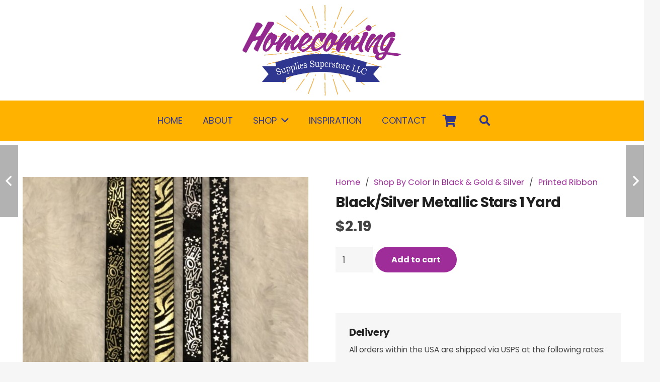

--- FILE ---
content_type: text/html; charset=UTF-8
request_url: https://www.homecomingsupplies.com/product/black-silver-metallic-stars-1-yard-2/
body_size: 22240
content:
<!DOCTYPE HTML>
<html lang="en-US">
<head>
	<meta charset="UTF-8">
	<title>Black/Silver Metallic Stars 1 Yard - Homecoming Supplies</title><link rel="preload" data-rocket-preload as="style" href="https://fonts.googleapis.com/css?family=Poppins%3A400%2C700&#038;display=swap" /><link rel="stylesheet" href="https://fonts.googleapis.com/css?family=Poppins%3A400%2C700&#038;display=swap" media="print" onload="this.media='all'" /><noscript><link rel="stylesheet" href="https://fonts.googleapis.com/css?family=Poppins%3A400%2C700&#038;display=swap" /></noscript>
<script type="text/template" id="frzTbl-tpl">
  <div class="frzTbl antiscroll-wrap frzTbl--scrolled-to-left-edge" style="{{wrapper_height}} {{wrapper_width}}">
    <div class="frzTbl-scroll-overlay antiscroll-inner">
        <div class="frzTbl-scroll-overlay__inner" style="{{table_width}} {{table_height}}"></div>
    </div>
    <div class="frzTbl-content-wrapper">

        <!-- sticky outer heading -->
        <div class="frzTbl-fixed-heading-wrapper-outer" style="{{heading_height}}">
          <div class="frzTbl-fixed-heading-wrapper__columns frzTbl-fixed-heading-wrapper__columns--left {{hide-left-columns-heading}}">
            {{left-columns-heading}}          
          </div>
          <div class="frzTbl-fixed-heading-wrapper__columns frzTbl-fixed-heading-wrapper__columns--right {{hide-right-columns-heading}}">
            {{right-columns-heading}}    
          </div>              
          
          <div class="frzTbl-fixed-heading-wrapper">
            <div class="frzTbl-fixed-heading-wrapper__inner">
              {{heading}}
            </div>    
          </div>
        </div>

        <!-- columns -->
        <div class="frzTbl-frozen-columns-wrapper">
          <div class="frzTbl-frozen-columns-wrapper__inner" style="{{table_height}}">
            <div class="frzTbl-frozen-columns-wrapper__columns frzTbl-frozen-columns-wrapper__columns--left {{hide-left-column}}">
              <div class="frzTbl-top-sticky {{hide-top-sticky}}">{{left-columns-heading}}</div>
              {{left-columns}}
            </div>
            <div class="frzTbl-frozen-columns-wrapper__columns frzTbl-frozen-columns-wrapper__columns--right {{hide-right-column}}">
              <div class="frzTbl-top-sticky {{hide-top-sticky}}">{{right-columns-heading}}</div>
              {{right-columns}}
            </div>
          </div>
        </div>

        <!-- table -->
        <div class="frzTbl-table-wrapper">
          <div class="frzTbl-table-wrapper__inner">
              <div class="frzTbl-top-sticky">{{heading}}</div>
              <div class="frzTbl-table-placeholder"></div>
          </div>
        </div>

    </div>
  </div>
</script><script type="text/template" id="tmpl-wcpt-product-form-loading-modal">
  <div class="wcpt-modal wcpt-product-form-loading-modal" data-wcpt-product-id="{{{ data.product_id }}}">
    <div class="wcpt-modal-content">
      <div class="wcpt-close-modal">
        <!-- close 'x' icon svg -->
        <span class="wcpt-icon wcpt-icon-x wcpt-close-modal-icon">
          <svg xmlns="http://www.w3.org/2000/svg" width="24" height="24" viewBox="0 0 24 24" fill="none" stroke="currentColor" stroke-width="2" stroke-linecap="round" stroke-linejoin="round" class="feather feather-x"><line x1="18" y1="6" x2="6" y2="18"></line><line x1="6" y1="6" x2="18" y2="18"></line>
          </svg>
        </span>
      </div>
      <span class="wcpt-product-form-loading-text">
        <i class="wcpt-ajax-badge">
          <!-- ajax loading icon svg -->
          <svg xmlns="http://www.w3.org/2000/svg" width="24" height="24" viewBox="0 0 24 24" fill="none" stroke="currentColor" stroke-width="2" stroke-linecap="round" stroke-linejoin="round" class="feather feather-loader" color="#384047">
            <line x1="12" y1="2" x2="12" y2="6"></line><line x1="12" y1="18" x2="12" y2="22"></line><line x1="4.93" y1="4.93" x2="7.76" y2="7.76"></line><line x1="16.24" y1="16.24" x2="19.07" y2="19.07"></line><line x1="2" y1="12" x2="6" y2="12"></line><line x1="18" y1="12" x2="22" y2="12"></line><line x1="4.93" y1="19.07" x2="7.76" y2="16.24"></line><line x1="16.24" y1="7.76" x2="19.07" y2="4.93"></line>
          </svg>
        </i>

        Loading&hellip;      </span>
    </div>
  </div>
</script>
<script type="text/template" id="tmpl-wcpt-cart-checkbox-trigger">
	<div 
		class="wcpt-cart-checkbox-trigger"
		data-wcpt-redirect-url=""
	>
		<style media="screen">
	@media(min-width:1200px){
		.wcpt-cart-checkbox-trigger {
			display: inline-block;
					}
	}
	@media(max-width:1100px){
		.wcpt-cart-checkbox-trigger {
			display: inline-block;
		}
	}

	.wcpt-cart-checkbox-trigger {
		background-color : #4CAF50; border-color : rgba(0, 0, 0, .1); color : rgba(255, 255, 255); 	}

</style>
Add selected (<span class="wcpt-total-selected"></span>) to cart	</div>
</script><meta property="product:price:amount" content="2.19">
<meta property="product:price:currency" content="USD">
<meta name="dc.title" content="Black/Silver Metallic Stars 1 Yard - Homecoming Supplies">
<meta name="dc.relation" content="https://www.homecomingsupplies.com/product/black-silver-metallic-stars-1-yard-2/">
<meta name="dc.source" content="https://www.homecomingsupplies.com/">
<meta name="dc.language" content="en_US">
<meta name="robots" content="index, follow, max-snippet:-1, max-image-preview:large, max-video-preview:-1">
<link rel="canonical" href="https://www.homecomingsupplies.com/product/black-silver-metallic-stars-1-yard-2/">
<meta property="og:url" content="https://www.homecomingsupplies.com/product/black-silver-metallic-stars-1-yard-2/">
<meta property="og:site_name" content="Homecoming Supplies">
<meta property="og:locale" content="en_US">
<meta property="og:type" content="og:product">
<meta property="article:author" content="">
<meta property="article:publisher" content="">
<meta property="og:title" content="Black/Silver Metallic Stars 1 Yard - Homecoming Supplies">
<meta property="og:image" content="https://www.homecomingsupplies.com/wp-content/uploads/2022/07/thumbnail_IMG_9536.jpg">
<meta property="og:image:secure_url" content="https://www.homecomingsupplies.com/wp-content/uploads/2022/07/thumbnail_IMG_9536.jpg">
<meta property="og:image:width" content="960">
<meta property="og:image:height" content="1280">
<meta property="fb:pages" content="">
<meta property="fb:admins" content="">
<meta property="fb:app_id" content="">
<meta name="twitter:card" content="summary">
<meta name="twitter:site" content="">
<meta name="twitter:creator" content="">
<meta name="twitter:title" content="Black/Silver Metallic Stars 1 Yard - Homecoming Supplies">
<meta name="twitter:image" content="https://www.homecomingsupplies.com/wp-content/uploads/2022/07/thumbnail_IMG_9536-768x1024.jpg">
<link rel='dns-prefetch' href='//www.homecomingsupplies.com' />
<link rel='dns-prefetch' href='//fonts.googleapis.com' />
<link href='https://fonts.gstatic.com' crossorigin rel='preconnect' />
<script type="application/ld+json">{"@context":"https:\/\/schema.org\/","@type":"Product","name":"Black\/Silver Metallic Stars 1 Yard","image":"https:\/\/www.homecomingsupplies.com\/wp-content\/uploads\/2022\/07\/thumbnail_IMG_9536.jpg","review":{"@type":"Review","author":{"@type":"Person","name":"admin"}},"offers":{"@type":"Offer","url":"https:\/\/www.homecomingsupplies.com\/product\/black-silver-metallic-stars-1-yard-2\/","priceCurrency":"USD","price":"2.189","priceValidUntil":"2027-12-31","itemCondition":"https:\/\/schema.org\/NewCondition","availability":"https:\/\/schema.org\/InStock","shippingDetails":[{"@type":"OfferShippingDetails","shippingDestination":[{"@type":"DefinedRegion","addressCountry":"US"}],"shippingRate":{"@type":"MonetaryAmount","value":9.5,"currency":"USD"}},{"@type":"OfferShippingDetails","shippingDestination":[{"@type":"DefinedRegion","addressCountry":"US"}],"shippingRate":{"@type":"MonetaryAmount","value":150,"currency":"USD"}}]}}</script>
<link rel="alternate" title="oEmbed (JSON)" type="application/json+oembed" href="https://www.homecomingsupplies.com/wp-json/oembed/1.0/embed?url=https%3A%2F%2Fwww.homecomingsupplies.com%2Fproduct%2Fblack-silver-metallic-stars-1-yard-2%2F" />
<link rel="alternate" title="oEmbed (XML)" type="text/xml+oembed" href="https://www.homecomingsupplies.com/wp-json/oembed/1.0/embed?url=https%3A%2F%2Fwww.homecomingsupplies.com%2Fproduct%2Fblack-silver-metallic-stars-1-yard-2%2F&#038;format=xml" />
<meta name="viewport" content="width=device-width, initial-scale=1">
<meta name="SKYPE_TOOLBAR" content="SKYPE_TOOLBAR_PARSER_COMPATIBLE">
<meta name="theme-color" content="#ffa000">
<style id='wp-img-auto-sizes-contain-inline-css'>
img:is([sizes=auto i],[sizes^="auto," i]){contain-intrinsic-size:3000px 1500px}
/*# sourceURL=wp-img-auto-sizes-contain-inline-css */
</style>
<style id='classic-theme-styles-inline-css'>
/*! This file is auto-generated */
.wp-block-button__link{color:#fff;background-color:#32373c;border-radius:9999px;box-shadow:none;text-decoration:none;padding:calc(.667em + 2px) calc(1.333em + 2px);font-size:1.125em}.wp-block-file__button{background:#32373c;color:#fff;text-decoration:none}
/*# sourceURL=/wp-includes/css/classic-themes.min.css */
</style>
<link data-minify="1" rel='stylesheet' id='antiscroll-css' href='https://www.homecomingsupplies.com/wp-content/cache/min/1/wp-content/plugins/wc-product-table-lite/assets/antiscroll/css.css?ver=1761151454' media='all' />
<link data-minify="1" rel='stylesheet' id='freeze_table-css' href='https://www.homecomingsupplies.com/wp-content/cache/min/1/wp-content/plugins/wc-product-table-lite/assets/freeze_table/css.css?ver=1761151454' media='all' />
<link rel='stylesheet' id='photoswipe-css' href='https://www.homecomingsupplies.com/wp-content/plugins/woocommerce/assets/css/photoswipe/photoswipe.min.css?ver=2.6.0' media='all' />
<link rel='stylesheet' id='photoswipe-default-skin-css' href='https://www.homecomingsupplies.com/wp-content/plugins/woocommerce/assets/css/photoswipe/default-skin/default-skin.min.css?ver=2.6.0' media='all' />
<link data-minify="1" rel='stylesheet' id='multirange-css' href='https://www.homecomingsupplies.com/wp-content/cache/min/1/wp-content/plugins/wc-product-table-lite/assets/multirange/css.css?ver=1761151454' media='all' />
<link rel='stylesheet' id='wcpt-css' href='https://www.homecomingsupplies.com/wp-content/plugins/wc-product-table-lite/assets/css.min.css?ver=2.6.0' media='all' />
<style id='wcpt-inline-css'>

    .mejs-button>button {
      background: transparent url(https://www.homecomingsupplies.com/wp-includes/js/mediaelement/mejs-controls.svg) !important;
    }
    .mejs-mute>button {
      background-position: -60px 0 !important;
    }    
    .mejs-unmute>button {
      background-position: -40px 0 !important;
    }    
    .mejs-pause>button {
      background-position: -20px 0 !important;
    }    
  
/*# sourceURL=wcpt-inline-css */
</style>
<link rel='stylesheet' id='mediaelement-css' href='https://www.homecomingsupplies.com/wp-includes/js/mediaelement/mediaelementplayer-legacy.min.css?ver=4.2.17' media='all' />
<link rel='stylesheet' id='wp-mediaelement-css' href='https://www.homecomingsupplies.com/wp-includes/js/mediaelement/wp-mediaelement.min.css?ver=6.9' media='all' />
<style id='woocommerce-inline-inline-css'>
.woocommerce form .form-row .required { visibility: visible; }
/*# sourceURL=woocommerce-inline-inline-css */
</style>

<link data-minify="1" rel='stylesheet' id='us-theme-css' href='https://www.homecomingsupplies.com/wp-content/cache/min/1/wp-content/uploads/us-assets/www.homecomingsupplies.com.css?ver=1761151455' media='all' />
<link data-minify="1" rel='stylesheet' id='child-style-css' href='https://www.homecomingsupplies.com/wp-content/cache/min/1/wp-content/themes/Impreza-child/css/core.css?ver=1761151455' media='all' />
<link data-minify="1" rel='stylesheet' id='child-woo-css' href='https://www.homecomingsupplies.com/wp-content/cache/min/1/wp-content/themes/Impreza-child/css/woo.css?ver=1761151455' media='all' />
<style id='rocket-lazyload-inline-css'>
.rll-youtube-player{position:relative;padding-bottom:56.23%;height:0;overflow:hidden;max-width:100%;}.rll-youtube-player:focus-within{outline: 2px solid currentColor;outline-offset: 5px;}.rll-youtube-player iframe{position:absolute;top:0;left:0;width:100%;height:100%;z-index:100;background:0 0}.rll-youtube-player img{bottom:0;display:block;left:0;margin:auto;max-width:100%;width:100%;position:absolute;right:0;top:0;border:none;height:auto;-webkit-transition:.4s all;-moz-transition:.4s all;transition:.4s all}.rll-youtube-player img:hover{-webkit-filter:brightness(75%)}.rll-youtube-player .play{height:100%;width:100%;left:0;top:0;position:absolute;background:url(https://www.homecomingsupplies.com/wp-content/plugins/wp-rocket/assets/img/youtube.png) no-repeat center;background-color: transparent !important;cursor:pointer;border:none;}
/*# sourceURL=rocket-lazyload-inline-css */
</style>
<script type="text/template" id="tmpl-variation-template">
	<div class="woocommerce-variation-description">{{{ data.variation.variation_description }}}</div>
	<div class="woocommerce-variation-price">{{{ data.variation.price_html }}}</div>
	<div class="woocommerce-variation-availability">{{{ data.variation.availability_html }}}</div>
</script>
<script type="text/template" id="tmpl-unavailable-variation-template">
	<p>Sorry, this product is unavailable. Please choose a different combination.</p>
</script>
<script src="https://www.homecomingsupplies.com/wp-includes/js/jquery/jquery.min.js?ver=3.7.1" id="jquery-core-js"></script>
<link rel="https://api.w.org/" href="https://www.homecomingsupplies.com/wp-json/" /><link rel="alternate" title="JSON" type="application/json" href="https://www.homecomingsupplies.com/wp-json/wp/v2/product/227" />		<script>
			if ( ! /Android|webOS|iPhone|iPad|iPod|BlackBerry|IEMobile|Opera Mini/i.test( navigator.userAgent ) ) {
				var root = document.getElementsByTagName( 'html' )[ 0 ]
				root.className += " no-touch";
			}
		</script>
			<noscript><style>.woocommerce-product-gallery{ opacity: 1 !important; }</style></noscript>
	<link rel="icon" href="https://www.homecomingsupplies.com/wp-content/uploads/2022/07/icon-150x150.png" sizes="32x32" />
<link rel="icon" href="https://www.homecomingsupplies.com/wp-content/uploads/2022/07/icon-300x300.png" sizes="192x192" />
<link rel="apple-touch-icon" href="https://www.homecomingsupplies.com/wp-content/uploads/2022/07/icon-300x300.png" />
<meta name="msapplication-TileImage" content="https://www.homecomingsupplies.com/wp-content/uploads/2022/07/icon-300x300.png" />

<script async src='https://www.googletagmanager.com/gtag/js?id=G-QL37GH2YMH'></script><script>
window.dataLayer = window.dataLayer || [];
function gtag(){dataLayer.push(arguments);}gtag('js', new Date());
gtag('set', 'cookie_domain', 'auto');
gtag('set', 'cookie_flags', 'SameSite=None;Secure');

 gtag('config', 'G-QL37GH2YMH' , {});

</script>
<noscript><style> .wpb_animate_when_almost_visible { opacity: 1; }</style></noscript><noscript><style id="rocket-lazyload-nojs-css">.rll-youtube-player, [data-lazy-src]{display:none !important;}</style></noscript>		<style id="us-icon-fonts">@font-face{font-display:block;font-style:normal;font-family:"fontawesome";font-weight:900;src:url("https://www.homecomingsupplies.com/wp-content/themes/Impreza/fonts/fa-solid-900.woff2?ver=8.9") format("woff2"),url("https://www.homecomingsupplies.com/wp-content/themes/Impreza/fonts/fa-solid-900.woff?ver=8.9") format("woff")}.fas{font-family:"fontawesome";font-weight:900}@font-face{font-display:block;font-style:normal;font-family:"fontawesome";font-weight:400;src:url("https://www.homecomingsupplies.com/wp-content/themes/Impreza/fonts/fa-regular-400.woff2?ver=8.9") format("woff2"),url("https://www.homecomingsupplies.com/wp-content/themes/Impreza/fonts/fa-regular-400.woff?ver=8.9") format("woff")}.far{font-family:"fontawesome";font-weight:400}@font-face{font-display:block;font-style:normal;font-family:"fontawesome";font-weight:300;src:url("https://www.homecomingsupplies.com/wp-content/themes/Impreza/fonts/fa-light-300.woff2?ver=8.9") format("woff2"),url("https://www.homecomingsupplies.com/wp-content/themes/Impreza/fonts/fa-light-300.woff?ver=8.9") format("woff")}.fal{font-family:"fontawesome";font-weight:300}@font-face{font-display:block;font-style:normal;font-family:"Font Awesome 5 Duotone";font-weight:900;src:url("https://www.homecomingsupplies.com/wp-content/themes/Impreza/fonts/fa-duotone-900.woff2?ver=8.9") format("woff2"),url("https://www.homecomingsupplies.com/wp-content/themes/Impreza/fonts/fa-duotone-900.woff?ver=8.9") format("woff")}.fad{font-family:"Font Awesome 5 Duotone";font-weight:900}.fad{position:relative}.fad:before{position:absolute}.fad:after{opacity:0.4}@font-face{font-display:block;font-style:normal;font-family:"Font Awesome 5 Brands";font-weight:400;src:url("https://www.homecomingsupplies.com/wp-content/themes/Impreza/fonts/fa-brands-400.woff2?ver=8.9") format("woff2"),url("https://www.homecomingsupplies.com/wp-content/themes/Impreza/fonts/fa-brands-400.woff?ver=8.9") format("woff")}.fab{font-family:"Font Awesome 5 Brands";font-weight:400}@font-face{font-display:block;font-style:normal;font-family:"Material Icons";font-weight:400;src:url("https://www.homecomingsupplies.com/wp-content/themes/Impreza/fonts/material-icons.woff2?ver=8.9") format("woff2"),url("https://www.homecomingsupplies.com/wp-content/themes/Impreza/fonts/material-icons.woff?ver=8.9") format("woff")}.material-icons{font-family:"Material Icons";font-weight:400}</style>
				<style id="us-header-css"> .l-subheader.at_top,.l-subheader.at_top .w-dropdown-list,.l-subheader.at_top .type_mobile .w-nav-list.level_1{background:var(--color-header-top-bg);color:var(--color-header-top-text)}.no-touch .l-subheader.at_top a:hover,.no-touch .l-header.bg_transparent .l-subheader.at_top .w-dropdown.opened a:hover{color:var(--color-header-top-text-hover)}.l-header.bg_transparent:not(.sticky) .l-subheader.at_top{background:var(--color-header-top-transparent-bg);color:var(--color-header-top-transparent-text)}.no-touch .l-header.bg_transparent:not(.sticky) .at_top .w-cart-link:hover,.no-touch .l-header.bg_transparent:not(.sticky) .at_top .w-text a:hover,.no-touch .l-header.bg_transparent:not(.sticky) .at_top .w-html a:hover,.no-touch .l-header.bg_transparent:not(.sticky) .at_top .w-nav>a:hover,.no-touch .l-header.bg_transparent:not(.sticky) .at_top .w-menu a:hover,.no-touch .l-header.bg_transparent:not(.sticky) .at_top .w-search>a:hover,.no-touch .l-header.bg_transparent:not(.sticky) .at_top .w-dropdown a:hover,.no-touch .l-header.bg_transparent:not(.sticky) .at_top .type_desktop .menu-item.level_1:hover>a{color:var(--color-header-top-transparent-text-hover)}.l-subheader.at_middle,.l-subheader.at_middle .w-dropdown-list,.l-subheader.at_middle .type_mobile .w-nav-list.level_1{background:var(--color-header-middle-bg);color:var(--color-header-middle-text)}.no-touch .l-subheader.at_middle a:hover,.no-touch .l-header.bg_transparent .l-subheader.at_middle .w-dropdown.opened a:hover{color:var(--color-header-middle-text-hover)}.l-header.bg_transparent:not(.sticky) .l-subheader.at_middle{background:var(--color-header-transparent-bg);color:var(--color-header-transparent-text)}.no-touch .l-header.bg_transparent:not(.sticky) .at_middle .w-cart-link:hover,.no-touch .l-header.bg_transparent:not(.sticky) .at_middle .w-text a:hover,.no-touch .l-header.bg_transparent:not(.sticky) .at_middle .w-html a:hover,.no-touch .l-header.bg_transparent:not(.sticky) .at_middle .w-nav>a:hover,.no-touch .l-header.bg_transparent:not(.sticky) .at_middle .w-menu a:hover,.no-touch .l-header.bg_transparent:not(.sticky) .at_middle .w-search>a:hover,.no-touch .l-header.bg_transparent:not(.sticky) .at_middle .w-dropdown a:hover,.no-touch .l-header.bg_transparent:not(.sticky) .at_middle .type_desktop .menu-item.level_1:hover>a{color:var(--color-header-transparent-text-hover)}.header_ver .l-header{background:var(--color-header-middle-bg);color:var(--color-header-middle-text)}@media (min-width:1281px){.hidden_for_default{display:none!important}.l-subheader.at_bottom{display:none}.l-header{position:relative;z-index:111;width:100%}.l-subheader{margin:0 auto}.l-subheader.width_full{padding-left:1.5rem;padding-right:1.5rem}.l-subheader-h{display:flex;align-items:center;position:relative;margin:0 auto;height:inherit}.w-header-show{display:none}.l-header.pos_fixed{position:fixed;left:0}.l-header.pos_fixed:not(.notransition) .l-subheader{transition-property:transform,background,box-shadow,line-height,height;transition-duration:.3s;transition-timing-function:cubic-bezier(.78,.13,.15,.86)}.headerinpos_bottom.sticky_first_section .l-header.pos_fixed{position:fixed!important}.header_hor .l-header.sticky_auto_hide{transition:transform .3s cubic-bezier(.78,.13,.15,.86) .1s}.header_hor .l-header.sticky_auto_hide.down{transform:translateY(-110%)}.l-header.bg_transparent:not(.sticky) .l-subheader{box-shadow:none!important;background:none}.l-header.bg_transparent~.l-main .l-section.width_full.height_auto:first-of-type>.l-section-h{padding-top:0!important;padding-bottom:0!important}.l-header.pos_static.bg_transparent{position:absolute;left:0}.l-subheader.width_full .l-subheader-h{max-width:none!important}.l-header.shadow_thin .l-subheader.at_middle,.l-header.shadow_thin .l-subheader.at_bottom{box-shadow:0 1px 0 rgba(0,0,0,0.08)}.l-header.shadow_wide .l-subheader.at_middle,.l-header.shadow_wide .l-subheader.at_bottom{box-shadow:0 3px 5px -1px rgba(0,0,0,0.1),0 2px 1px -1px rgba(0,0,0,0.05)}.header_hor .l-subheader-cell>.w-cart{margin-left:0;margin-right:0}:root{--header-height:280px;--header-sticky-height:60px}.l-header:before{content:'280'}.l-header.sticky:before{content:'60'}.l-subheader.at_top{line-height:200px;height:200px}.l-header.sticky .l-subheader.at_top{line-height:0px;height:0px;overflow:hidden}.l-subheader.at_middle{line-height:80px;height:80px}.l-header.sticky .l-subheader.at_middle{line-height:60px;height:60px}.l-subheader.at_bottom{line-height:50px;height:50px}.l-header.sticky .l-subheader.at_bottom{line-height:0px;height:0px;overflow:hidden}.headerinpos_above .l-header.pos_fixed{overflow:hidden;transition:transform 0.3s;transform:translate3d(0,-100%,0)}.headerinpos_above .l-header.pos_fixed.sticky{overflow:visible;transform:none}.headerinpos_above .l-header.pos_fixed~.l-section>.l-section-h,.headerinpos_above .l-header.pos_fixed~.l-main .l-section:first-of-type>.l-section-h{padding-top:0!important}.headerinpos_below .l-header.pos_fixed:not(.sticky){position:absolute;top:100%}.headerinpos_below .l-header.pos_fixed~.l-main>.l-section:first-of-type>.l-section-h{padding-top:0!important}.headerinpos_below .l-header.pos_fixed~.l-main .l-section.full_height:nth-of-type(2){min-height:100vh}.headerinpos_below .l-header.pos_fixed~.l-main>.l-section:nth-of-type(2)>.l-section-h{padding-top:var(--header-height)}.headerinpos_bottom .l-header.pos_fixed:not(.sticky){position:absolute;top:100vh}.headerinpos_bottom .l-header.pos_fixed~.l-main>.l-section:first-of-type>.l-section-h{padding-top:0!important}.headerinpos_bottom .l-header.pos_fixed~.l-main>.l-section:first-of-type>.l-section-h{padding-bottom:var(--header-height)}.headerinpos_bottom .l-header.pos_fixed.bg_transparent~.l-main .l-section.valign_center:not(.height_auto):first-of-type>.l-section-h{top:calc( var(--header-height) / 2 )}.headerinpos_bottom .l-header.pos_fixed:not(.sticky) .w-cart-dropdown,.headerinpos_bottom .l-header.pos_fixed:not(.sticky) .w-nav.type_desktop .w-nav-list.level_2{bottom:100%;transform-origin:0 100%}.headerinpos_bottom .l-header.pos_fixed:not(.sticky) .w-nav.type_mobile.m_layout_dropdown .w-nav-list.level_1{top:auto;bottom:100%;box-shadow:var(--box-shadow-up)}.headerinpos_bottom .l-header.pos_fixed:not(.sticky) .w-nav.type_desktop .w-nav-list.level_3,.headerinpos_bottom .l-header.pos_fixed:not(.sticky) .w-nav.type_desktop .w-nav-list.level_4{top:auto;bottom:0;transform-origin:0 100%}.headerinpos_bottom .l-header.pos_fixed:not(.sticky) .w-dropdown-list{top:auto;bottom:-0.4em;padding-top:0.4em;padding-bottom:2.4em}.admin-bar .l-header.pos_static.bg_solid~.l-main .l-section.full_height:first-of-type{min-height:calc( 100vh - var(--header-height) - 32px )}.admin-bar .l-header.pos_fixed:not(.sticky_auto_hide)~.l-main .l-section.full_height:not(:first-of-type){min-height:calc( 100vh - var(--header-sticky-height) - 32px )}.admin-bar.headerinpos_below .l-header.pos_fixed~.l-main .l-section.full_height:nth-of-type(2){min-height:calc(100vh - 32px)}}@media (min-width:1025px) and (max-width:1280px){.hidden_for_default{display:none!important}.l-subheader.at_bottom{display:none}.l-header{position:relative;z-index:111;width:100%}.l-subheader{margin:0 auto}.l-subheader.width_full{padding-left:1.5rem;padding-right:1.5rem}.l-subheader-h{display:flex;align-items:center;position:relative;margin:0 auto;height:inherit}.w-header-show{display:none}.l-header.pos_fixed{position:fixed;left:0}.l-header.pos_fixed:not(.notransition) .l-subheader{transition-property:transform,background,box-shadow,line-height,height;transition-duration:.3s;transition-timing-function:cubic-bezier(.78,.13,.15,.86)}.headerinpos_bottom.sticky_first_section .l-header.pos_fixed{position:fixed!important}.header_hor .l-header.sticky_auto_hide{transition:transform .3s cubic-bezier(.78,.13,.15,.86) .1s}.header_hor .l-header.sticky_auto_hide.down{transform:translateY(-110%)}.l-header.bg_transparent:not(.sticky) .l-subheader{box-shadow:none!important;background:none}.l-header.bg_transparent~.l-main .l-section.width_full.height_auto:first-of-type>.l-section-h{padding-top:0!important;padding-bottom:0!important}.l-header.pos_static.bg_transparent{position:absolute;left:0}.l-subheader.width_full .l-subheader-h{max-width:none!important}.l-header.shadow_thin .l-subheader.at_middle,.l-header.shadow_thin .l-subheader.at_bottom{box-shadow:0 1px 0 rgba(0,0,0,0.08)}.l-header.shadow_wide .l-subheader.at_middle,.l-header.shadow_wide .l-subheader.at_bottom{box-shadow:0 3px 5px -1px rgba(0,0,0,0.1),0 2px 1px -1px rgba(0,0,0,0.05)}.header_hor .l-subheader-cell>.w-cart{margin-left:0;margin-right:0}:root{--header-height:280px;--header-sticky-height:60px}.l-header:before{content:'280'}.l-header.sticky:before{content:'60'}.l-subheader.at_top{line-height:200px;height:200px}.l-header.sticky .l-subheader.at_top{line-height:0px;height:0px;overflow:hidden}.l-subheader.at_middle{line-height:80px;height:80px}.l-header.sticky .l-subheader.at_middle{line-height:60px;height:60px}.l-subheader.at_bottom{line-height:50px;height:50px}.l-header.sticky .l-subheader.at_bottom{line-height:0px;height:0px;overflow:hidden}.headerinpos_above .l-header.pos_fixed{overflow:hidden;transition:transform 0.3s;transform:translate3d(0,-100%,0)}.headerinpos_above .l-header.pos_fixed.sticky{overflow:visible;transform:none}.headerinpos_above .l-header.pos_fixed~.l-section>.l-section-h,.headerinpos_above .l-header.pos_fixed~.l-main .l-section:first-of-type>.l-section-h{padding-top:0!important}.headerinpos_below .l-header.pos_fixed:not(.sticky){position:absolute;top:100%}.headerinpos_below .l-header.pos_fixed~.l-main>.l-section:first-of-type>.l-section-h{padding-top:0!important}.headerinpos_below .l-header.pos_fixed~.l-main .l-section.full_height:nth-of-type(2){min-height:100vh}.headerinpos_below .l-header.pos_fixed~.l-main>.l-section:nth-of-type(2)>.l-section-h{padding-top:var(--header-height)}.headerinpos_bottom .l-header.pos_fixed:not(.sticky){position:absolute;top:100vh}.headerinpos_bottom .l-header.pos_fixed~.l-main>.l-section:first-of-type>.l-section-h{padding-top:0!important}.headerinpos_bottom .l-header.pos_fixed~.l-main>.l-section:first-of-type>.l-section-h{padding-bottom:var(--header-height)}.headerinpos_bottom .l-header.pos_fixed.bg_transparent~.l-main .l-section.valign_center:not(.height_auto):first-of-type>.l-section-h{top:calc( var(--header-height) / 2 )}.headerinpos_bottom .l-header.pos_fixed:not(.sticky) .w-cart-dropdown,.headerinpos_bottom .l-header.pos_fixed:not(.sticky) .w-nav.type_desktop .w-nav-list.level_2{bottom:100%;transform-origin:0 100%}.headerinpos_bottom .l-header.pos_fixed:not(.sticky) .w-nav.type_mobile.m_layout_dropdown .w-nav-list.level_1{top:auto;bottom:100%;box-shadow:var(--box-shadow-up)}.headerinpos_bottom .l-header.pos_fixed:not(.sticky) .w-nav.type_desktop .w-nav-list.level_3,.headerinpos_bottom .l-header.pos_fixed:not(.sticky) .w-nav.type_desktop .w-nav-list.level_4{top:auto;bottom:0;transform-origin:0 100%}.headerinpos_bottom .l-header.pos_fixed:not(.sticky) .w-dropdown-list{top:auto;bottom:-0.4em;padding-top:0.4em;padding-bottom:2.4em}.admin-bar .l-header.pos_static.bg_solid~.l-main .l-section.full_height:first-of-type{min-height:calc( 100vh - var(--header-height) - 32px )}.admin-bar .l-header.pos_fixed:not(.sticky_auto_hide)~.l-main .l-section.full_height:not(:first-of-type){min-height:calc( 100vh - var(--header-sticky-height) - 32px )}.admin-bar.headerinpos_below .l-header.pos_fixed~.l-main .l-section.full_height:nth-of-type(2){min-height:calc(100vh - 32px)}}@media (min-width:601px) and (max-width:1024px){.hidden_for_default{display:none!important}.l-subheader.at_bottom{display:none}.l-header{position:relative;z-index:111;width:100%}.l-subheader{margin:0 auto}.l-subheader.width_full{padding-left:1.5rem;padding-right:1.5rem}.l-subheader-h{display:flex;align-items:center;position:relative;margin:0 auto;height:inherit}.w-header-show{display:none}.l-header.pos_fixed{position:fixed;left:0}.l-header.pos_fixed:not(.notransition) .l-subheader{transition-property:transform,background,box-shadow,line-height,height;transition-duration:.3s;transition-timing-function:cubic-bezier(.78,.13,.15,.86)}.headerinpos_bottom.sticky_first_section .l-header.pos_fixed{position:fixed!important}.header_hor .l-header.sticky_auto_hide{transition:transform .3s cubic-bezier(.78,.13,.15,.86) .1s}.header_hor .l-header.sticky_auto_hide.down{transform:translateY(-110%)}.l-header.bg_transparent:not(.sticky) .l-subheader{box-shadow:none!important;background:none}.l-header.bg_transparent~.l-main .l-section.width_full.height_auto:first-of-type>.l-section-h{padding-top:0!important;padding-bottom:0!important}.l-header.pos_static.bg_transparent{position:absolute;left:0}.l-subheader.width_full .l-subheader-h{max-width:none!important}.l-header.shadow_thin .l-subheader.at_middle,.l-header.shadow_thin .l-subheader.at_bottom{box-shadow:0 1px 0 rgba(0,0,0,0.08)}.l-header.shadow_wide .l-subheader.at_middle,.l-header.shadow_wide .l-subheader.at_bottom{box-shadow:0 3px 5px -1px rgba(0,0,0,0.1),0 2px 1px -1px rgba(0,0,0,0.05)}.header_hor .l-subheader-cell>.w-cart{margin-left:0;margin-right:0}:root{--header-height:240px;--header-sticky-height:60px}.l-header:before{content:'240'}.l-header.sticky:before{content:'60'}.l-subheader.at_top{line-height:160px;height:160px}.l-header.sticky .l-subheader.at_top{line-height:0px;height:0px;overflow:hidden}.l-subheader.at_middle{line-height:80px;height:80px}.l-header.sticky .l-subheader.at_middle{line-height:60px;height:60px}.l-subheader.at_bottom{line-height:50px;height:50px}.l-header.sticky .l-subheader.at_bottom{line-height:0px;height:0px;overflow:hidden}}@media (max-width:600px){.hidden_for_default{display:none!important}.l-subheader.at_top{display:none}.l-subheader.at_bottom{display:none}.l-header{position:relative;z-index:111;width:100%}.l-subheader{margin:0 auto}.l-subheader.width_full{padding-left:1.5rem;padding-right:1.5rem}.l-subheader-h{display:flex;align-items:center;position:relative;margin:0 auto;height:inherit}.w-header-show{display:none}.l-header.pos_fixed{position:fixed;left:0}.l-header.pos_fixed:not(.notransition) .l-subheader{transition-property:transform,background,box-shadow,line-height,height;transition-duration:.3s;transition-timing-function:cubic-bezier(.78,.13,.15,.86)}.headerinpos_bottom.sticky_first_section .l-header.pos_fixed{position:fixed!important}.header_hor .l-header.sticky_auto_hide{transition:transform .3s cubic-bezier(.78,.13,.15,.86) .1s}.header_hor .l-header.sticky_auto_hide.down{transform:translateY(-110%)}.l-header.bg_transparent:not(.sticky) .l-subheader{box-shadow:none!important;background:none}.l-header.bg_transparent~.l-main .l-section.width_full.height_auto:first-of-type>.l-section-h{padding-top:0!important;padding-bottom:0!important}.l-header.pos_static.bg_transparent{position:absolute;left:0}.l-subheader.width_full .l-subheader-h{max-width:none!important}.l-header.shadow_thin .l-subheader.at_middle,.l-header.shadow_thin .l-subheader.at_bottom{box-shadow:0 1px 0 rgba(0,0,0,0.08)}.l-header.shadow_wide .l-subheader.at_middle,.l-header.shadow_wide .l-subheader.at_bottom{box-shadow:0 3px 5px -1px rgba(0,0,0,0.1),0 2px 1px -1px rgba(0,0,0,0.05)}.header_hor .l-subheader-cell>.w-cart{margin-left:0;margin-right:0}:root{--header-height:100px;--header-sticky-height:60px}.l-header:before{content:'100'}.l-header.sticky:before{content:'60'}.l-subheader.at_top{line-height:40px;height:40px}.l-header.sticky .l-subheader.at_top{line-height:40px;height:40px}.l-subheader.at_middle{line-height:100px;height:100px}.l-header.sticky .l-subheader.at_middle{line-height:60px;height:60px}.l-subheader.at_bottom{line-height:50px;height:50px}.l-header.sticky .l-subheader.at_bottom{line-height:50px;height:50px}}@media (min-width:1281px){.ush_image_1{height:180px!important}.l-header.sticky .ush_image_1{height:45px!important}}@media (min-width:1025px) and (max-width:1280px){.ush_image_1{height:180px!important}.l-header.sticky .ush_image_1{height:45px!important}}@media (min-width:601px) and (max-width:1024px){.ush_image_1{height:160px!important}.l-header.sticky .ush_image_1{height:45px!important}}@media (max-width:600px){.ush_image_1{height:80px!important}.l-header.sticky .ush_image_1{height:45px!important}}.header_hor .ush_menu_1.type_desktop .menu-item.level_1>a:not(.w-btn){padding-left:20px;padding-right:20px}.header_hor .ush_menu_1.type_desktop .menu-item.level_1>a.w-btn{margin-left:20px;margin-right:20px}.header_hor .ush_menu_1.type_desktop.align-edges>.w-nav-list.level_1{margin-left:-20px;margin-right:-20px}.header_ver .ush_menu_1.type_desktop .menu-item.level_1>a:not(.w-btn){padding-top:20px;padding-bottom:20px}.header_ver .ush_menu_1.type_desktop .menu-item.level_1>a.w-btn{margin-top:20px;margin-bottom:20px}.ush_menu_1.type_desktop .menu-item-has-children.level_1>a>.w-nav-arrow{display:inline-block}.ush_menu_1.type_desktop .menu-item:not(.level_1){font-size:1rem}.ush_menu_1.type_mobile .w-nav-anchor.level_1,.ush_menu_1.type_mobile .w-nav-anchor.level_1 + .w-nav-arrow{font-size:1rem}.ush_menu_1.type_mobile .w-nav-anchor:not(.level_1),.ush_menu_1.type_mobile .w-nav-anchor:not(.level_1) + .w-nav-arrow{font-size:0.9rem}@media (min-width:1281px){.ush_menu_1 .w-nav-icon{font-size:36px}}@media (min-width:1025px) and (max-width:1280px){.ush_menu_1 .w-nav-icon{font-size:32px}}@media (min-width:601px) and (max-width:1024px){.ush_menu_1 .w-nav-icon{font-size:28px}}@media (max-width:600px){.ush_menu_1 .w-nav-icon{font-size:24px}}.ush_menu_1 .w-nav-icon>div{border-width:3px}@media screen and (max-width:899px){.w-nav.ush_menu_1>.w-nav-list.level_1{display:none}.ush_menu_1 .w-nav-control{display:block}}.ush_menu_1 .menu-item.level_1>a:not(.w-btn):focus,.no-touch .ush_menu_1 .menu-item.level_1.opened>a:not(.w-btn),.no-touch .ush_menu_1 .menu-item.level_1:hover>a:not(.w-btn){background:transparent;color:var(--color-header-middle-text-hover)}.ush_menu_1 .menu-item.level_1.current-menu-item>a:not(.w-btn),.ush_menu_1 .menu-item.level_1.current-menu-ancestor>a:not(.w-btn),.ush_menu_1 .menu-item.level_1.current-page-ancestor>a:not(.w-btn){background:transparent;color:var(--color-header-middle-text-hover)}.l-header.bg_transparent:not(.sticky) .ush_menu_1.type_desktop .menu-item.level_1.current-menu-item>a:not(.w-btn),.l-header.bg_transparent:not(.sticky) .ush_menu_1.type_desktop .menu-item.level_1.current-menu-ancestor>a:not(.w-btn),.l-header.bg_transparent:not(.sticky) .ush_menu_1.type_desktop .menu-item.level_1.current-page-ancestor>a:not(.w-btn){background:transparent;color:var(--color-header-transparent-text-hover)}.ush_menu_1 .w-nav-list:not(.level_1){background:var(--color-header-middle-bg);color:var(--color-header-middle-text)}.no-touch .ush_menu_1 .menu-item:not(.level_1)>a:focus,.no-touch .ush_menu_1 .menu-item:not(.level_1):hover>a{background:transparent;color:var(--color-header-middle-text-hover)}.ush_menu_1 .menu-item:not(.level_1).current-menu-item>a,.ush_menu_1 .menu-item:not(.level_1).current-menu-ancestor>a,.ush_menu_1 .menu-item:not(.level_1).current-page-ancestor>a{background:transparent;color:var(--color-header-middle-text-hover)}.ush_search_1 .w-search-form{background:var(--color-content-bg);color:var(--color-content-text)}@media (min-width:1281px){.ush_search_1.layout_simple{max-width:300px}.ush_search_1.layout_modern.active{width:300px}.ush_search_1{font-size:18px}}@media (min-width:1025px) and (max-width:1280px){.ush_search_1.layout_simple{max-width:250px}.ush_search_1.layout_modern.active{width:250px}.ush_search_1{font-size:24px}}@media (min-width:601px) and (max-width:1024px){.ush_search_1.layout_simple{max-width:200px}.ush_search_1.layout_modern.active{width:200px}.ush_search_1{font-size:22px}}@media (max-width:600px){.ush_search_1{font-size:20px}}@media (min-width:1281px){.ush_cart_1 .w-cart-link{font-size:26px}}@media (min-width:1025px) and (max-width:1280px){.ush_cart_1 .w-cart-link{font-size:24px}}@media (min-width:601px) and (max-width:1024px){.ush_cart_1 .w-cart-link{font-size:22px}}@media (max-width:600px){.ush_cart_1 .w-cart-link{font-size:20px}}.ush_menu_1{text-transform:uppercase!important}.ush_search_1{font-size:1.2rem!important;margin-left:20px!important}</style>
		<style id="us-design-options-css">.us_custom_b48eb9d1{color:var(--color-header-middle-text-hover)!important;animation-name:afb!important;animation-delay:0.5s!important}.us_custom_c674ec96{margin-bottom:0.6rem!important;font-size:0.9rem!important}.us_custom_54b3afed{font-size:max( 1.6rem,1.6vw )!important;font-family:var(--font-h1)!important;padding-top:0px!important}.us_custom_64d6ae7b{font-weight:600!important;font-size:1.6rem!important}.us_custom_f8d18974{font-size:0.85rem!important;line-height:1.5!important;padding:1.5rem!important;background:var(--color-content-bg-alt)!important}.us_custom_a91cd56f{text-align:center!important;font-size:26px!important}.us_custom_558ec5ca{text-align:left!important}.us_custom_04c40667{text-align:right!important}@media (min-width:1025px) and (max-width:1280px){.us_custom_558ec5ca{text-align:left!important}.us_custom_04c40667{text-align:right!important}}@media (min-width:601px) and (max-width:1024px){.us_custom_558ec5ca{text-align:center!important}.us_custom_04c40667{text-align:center!important}}@media (max-width:600px){.us_custom_558ec5ca{text-align:center!important}.us_custom_04c40667{text-align:center!important}}</style><style id='global-styles-inline-css'>
:root{--wp--preset--aspect-ratio--square: 1;--wp--preset--aspect-ratio--4-3: 4/3;--wp--preset--aspect-ratio--3-4: 3/4;--wp--preset--aspect-ratio--3-2: 3/2;--wp--preset--aspect-ratio--2-3: 2/3;--wp--preset--aspect-ratio--16-9: 16/9;--wp--preset--aspect-ratio--9-16: 9/16;--wp--preset--color--black: #000000;--wp--preset--color--cyan-bluish-gray: #abb8c3;--wp--preset--color--white: #ffffff;--wp--preset--color--pale-pink: #f78da7;--wp--preset--color--vivid-red: #cf2e2e;--wp--preset--color--luminous-vivid-orange: #ff6900;--wp--preset--color--luminous-vivid-amber: #fcb900;--wp--preset--color--light-green-cyan: #7bdcb5;--wp--preset--color--vivid-green-cyan: #00d084;--wp--preset--color--pale-cyan-blue: #8ed1fc;--wp--preset--color--vivid-cyan-blue: #0693e3;--wp--preset--color--vivid-purple: #9b51e0;--wp--preset--gradient--vivid-cyan-blue-to-vivid-purple: linear-gradient(135deg,rgb(6,147,227) 0%,rgb(155,81,224) 100%);--wp--preset--gradient--light-green-cyan-to-vivid-green-cyan: linear-gradient(135deg,rgb(122,220,180) 0%,rgb(0,208,130) 100%);--wp--preset--gradient--luminous-vivid-amber-to-luminous-vivid-orange: linear-gradient(135deg,rgb(252,185,0) 0%,rgb(255,105,0) 100%);--wp--preset--gradient--luminous-vivid-orange-to-vivid-red: linear-gradient(135deg,rgb(255,105,0) 0%,rgb(207,46,46) 100%);--wp--preset--gradient--very-light-gray-to-cyan-bluish-gray: linear-gradient(135deg,rgb(238,238,238) 0%,rgb(169,184,195) 100%);--wp--preset--gradient--cool-to-warm-spectrum: linear-gradient(135deg,rgb(74,234,220) 0%,rgb(151,120,209) 20%,rgb(207,42,186) 40%,rgb(238,44,130) 60%,rgb(251,105,98) 80%,rgb(254,248,76) 100%);--wp--preset--gradient--blush-light-purple: linear-gradient(135deg,rgb(255,206,236) 0%,rgb(152,150,240) 100%);--wp--preset--gradient--blush-bordeaux: linear-gradient(135deg,rgb(254,205,165) 0%,rgb(254,45,45) 50%,rgb(107,0,62) 100%);--wp--preset--gradient--luminous-dusk: linear-gradient(135deg,rgb(255,203,112) 0%,rgb(199,81,192) 50%,rgb(65,88,208) 100%);--wp--preset--gradient--pale-ocean: linear-gradient(135deg,rgb(255,245,203) 0%,rgb(182,227,212) 50%,rgb(51,167,181) 100%);--wp--preset--gradient--electric-grass: linear-gradient(135deg,rgb(202,248,128) 0%,rgb(113,206,126) 100%);--wp--preset--gradient--midnight: linear-gradient(135deg,rgb(2,3,129) 0%,rgb(40,116,252) 100%);--wp--preset--font-size--small: 13px;--wp--preset--font-size--medium: 20px;--wp--preset--font-size--large: 36px;--wp--preset--font-size--x-large: 42px;--wp--preset--spacing--20: 0.44rem;--wp--preset--spacing--30: 0.67rem;--wp--preset--spacing--40: 1rem;--wp--preset--spacing--50: 1.5rem;--wp--preset--spacing--60: 2.25rem;--wp--preset--spacing--70: 3.38rem;--wp--preset--spacing--80: 5.06rem;--wp--preset--shadow--natural: 6px 6px 9px rgba(0, 0, 0, 0.2);--wp--preset--shadow--deep: 12px 12px 50px rgba(0, 0, 0, 0.4);--wp--preset--shadow--sharp: 6px 6px 0px rgba(0, 0, 0, 0.2);--wp--preset--shadow--outlined: 6px 6px 0px -3px rgb(255, 255, 255), 6px 6px rgb(0, 0, 0);--wp--preset--shadow--crisp: 6px 6px 0px rgb(0, 0, 0);}:where(.is-layout-flex){gap: 0.5em;}:where(.is-layout-grid){gap: 0.5em;}body .is-layout-flex{display: flex;}.is-layout-flex{flex-wrap: wrap;align-items: center;}.is-layout-flex > :is(*, div){margin: 0;}body .is-layout-grid{display: grid;}.is-layout-grid > :is(*, div){margin: 0;}:where(.wp-block-columns.is-layout-flex){gap: 2em;}:where(.wp-block-columns.is-layout-grid){gap: 2em;}:where(.wp-block-post-template.is-layout-flex){gap: 1.25em;}:where(.wp-block-post-template.is-layout-grid){gap: 1.25em;}.has-black-color{color: var(--wp--preset--color--black) !important;}.has-cyan-bluish-gray-color{color: var(--wp--preset--color--cyan-bluish-gray) !important;}.has-white-color{color: var(--wp--preset--color--white) !important;}.has-pale-pink-color{color: var(--wp--preset--color--pale-pink) !important;}.has-vivid-red-color{color: var(--wp--preset--color--vivid-red) !important;}.has-luminous-vivid-orange-color{color: var(--wp--preset--color--luminous-vivid-orange) !important;}.has-luminous-vivid-amber-color{color: var(--wp--preset--color--luminous-vivid-amber) !important;}.has-light-green-cyan-color{color: var(--wp--preset--color--light-green-cyan) !important;}.has-vivid-green-cyan-color{color: var(--wp--preset--color--vivid-green-cyan) !important;}.has-pale-cyan-blue-color{color: var(--wp--preset--color--pale-cyan-blue) !important;}.has-vivid-cyan-blue-color{color: var(--wp--preset--color--vivid-cyan-blue) !important;}.has-vivid-purple-color{color: var(--wp--preset--color--vivid-purple) !important;}.has-black-background-color{background-color: var(--wp--preset--color--black) !important;}.has-cyan-bluish-gray-background-color{background-color: var(--wp--preset--color--cyan-bluish-gray) !important;}.has-white-background-color{background-color: var(--wp--preset--color--white) !important;}.has-pale-pink-background-color{background-color: var(--wp--preset--color--pale-pink) !important;}.has-vivid-red-background-color{background-color: var(--wp--preset--color--vivid-red) !important;}.has-luminous-vivid-orange-background-color{background-color: var(--wp--preset--color--luminous-vivid-orange) !important;}.has-luminous-vivid-amber-background-color{background-color: var(--wp--preset--color--luminous-vivid-amber) !important;}.has-light-green-cyan-background-color{background-color: var(--wp--preset--color--light-green-cyan) !important;}.has-vivid-green-cyan-background-color{background-color: var(--wp--preset--color--vivid-green-cyan) !important;}.has-pale-cyan-blue-background-color{background-color: var(--wp--preset--color--pale-cyan-blue) !important;}.has-vivid-cyan-blue-background-color{background-color: var(--wp--preset--color--vivid-cyan-blue) !important;}.has-vivid-purple-background-color{background-color: var(--wp--preset--color--vivid-purple) !important;}.has-black-border-color{border-color: var(--wp--preset--color--black) !important;}.has-cyan-bluish-gray-border-color{border-color: var(--wp--preset--color--cyan-bluish-gray) !important;}.has-white-border-color{border-color: var(--wp--preset--color--white) !important;}.has-pale-pink-border-color{border-color: var(--wp--preset--color--pale-pink) !important;}.has-vivid-red-border-color{border-color: var(--wp--preset--color--vivid-red) !important;}.has-luminous-vivid-orange-border-color{border-color: var(--wp--preset--color--luminous-vivid-orange) !important;}.has-luminous-vivid-amber-border-color{border-color: var(--wp--preset--color--luminous-vivid-amber) !important;}.has-light-green-cyan-border-color{border-color: var(--wp--preset--color--light-green-cyan) !important;}.has-vivid-green-cyan-border-color{border-color: var(--wp--preset--color--vivid-green-cyan) !important;}.has-pale-cyan-blue-border-color{border-color: var(--wp--preset--color--pale-cyan-blue) !important;}.has-vivid-cyan-blue-border-color{border-color: var(--wp--preset--color--vivid-cyan-blue) !important;}.has-vivid-purple-border-color{border-color: var(--wp--preset--color--vivid-purple) !important;}.has-vivid-cyan-blue-to-vivid-purple-gradient-background{background: var(--wp--preset--gradient--vivid-cyan-blue-to-vivid-purple) !important;}.has-light-green-cyan-to-vivid-green-cyan-gradient-background{background: var(--wp--preset--gradient--light-green-cyan-to-vivid-green-cyan) !important;}.has-luminous-vivid-amber-to-luminous-vivid-orange-gradient-background{background: var(--wp--preset--gradient--luminous-vivid-amber-to-luminous-vivid-orange) !important;}.has-luminous-vivid-orange-to-vivid-red-gradient-background{background: var(--wp--preset--gradient--luminous-vivid-orange-to-vivid-red) !important;}.has-very-light-gray-to-cyan-bluish-gray-gradient-background{background: var(--wp--preset--gradient--very-light-gray-to-cyan-bluish-gray) !important;}.has-cool-to-warm-spectrum-gradient-background{background: var(--wp--preset--gradient--cool-to-warm-spectrum) !important;}.has-blush-light-purple-gradient-background{background: var(--wp--preset--gradient--blush-light-purple) !important;}.has-blush-bordeaux-gradient-background{background: var(--wp--preset--gradient--blush-bordeaux) !important;}.has-luminous-dusk-gradient-background{background: var(--wp--preset--gradient--luminous-dusk) !important;}.has-pale-ocean-gradient-background{background: var(--wp--preset--gradient--pale-ocean) !important;}.has-electric-grass-gradient-background{background: var(--wp--preset--gradient--electric-grass) !important;}.has-midnight-gradient-background{background: var(--wp--preset--gradient--midnight) !important;}.has-small-font-size{font-size: var(--wp--preset--font-size--small) !important;}.has-medium-font-size{font-size: var(--wp--preset--font-size--medium) !important;}.has-large-font-size{font-size: var(--wp--preset--font-size--large) !important;}.has-x-large-font-size{font-size: var(--wp--preset--font-size--x-large) !important;}
/*# sourceURL=global-styles-inline-css */
</style>
<meta name="generator" content="WP Rocket 3.18.2" data-wpr-features="wpr_defer_js wpr_minify_js wpr_lazyload_images wpr_lazyload_iframes wpr_minify_css wpr_desktop" /></head>
<body class="wp-singular product-template-default single single-product postid-227 wp-theme-Impreza wp-child-theme-Impreza-child l-body Impreza_8.9 us-core_8.9.2 header_hor headerinpos_top footer_reveal state_default theme-Impreza woocommerce woocommerce-page woocommerce-no-js us-woo-cart_compact wpb-js-composer js-comp-ver-6.9.0 vc_responsive" itemscope itemtype="https://schema.org/WebPage">
		<div data-rocket-location-hash="736c58eebfa2f08c462f4226ca54aec0" class="l-preloader">
			<div data-rocket-location-hash="bf868c86eb326a0a25efca8be0987d25" class="l-preloader-spinner">
				<div data-rocket-location-hash="80092e190d0476dbae0bb1cfc6d36bb1" class="g-preloader type_5">
					<div></div>
				</div>
			</div>
		</div>
		
<div data-rocket-location-hash="66c2b991aace40e34d21dec6f1420dbb" class="l-canvas type_wide">
	<header data-rocket-location-hash="97faa313d33a635fd8ea97d7afcba4b7" id="page-header" class="l-header pos_fixed shadow_thin bg_transparent id_7" itemscope itemtype="https://schema.org/WPHeader"><div data-rocket-location-hash="b6f8b32d33d42f5b93924623a189e0f2" class="l-subheader at_top"><div class="l-subheader-h"><div class="l-subheader-cell at_left"></div><div class="l-subheader-cell at_center"><div class="w-image ush_image_1"><a href="https://www.homecomingsupplies.com/" aria-label="Link" class="w-image-h"><img width="1000" height="569" src="data:image/svg+xml,%3Csvg%20xmlns='http://www.w3.org/2000/svg'%20viewBox='0%200%201000%20569'%3E%3C/svg%3E" class="attachment-large size-large" alt="" decoding="async" fetchpriority="high" data-lazy-srcset="https://www.homecomingsupplies.com/wp-content/uploads/2022/07/Homecoming-Superstore-Final-Logo.png 1000w, https://www.homecomingsupplies.com/wp-content/uploads/2022/07/Homecoming-Superstore-Final-Logo-300x171.png 300w, https://www.homecomingsupplies.com/wp-content/uploads/2022/07/Homecoming-Superstore-Final-Logo-600x341.png 600w" data-lazy-sizes="(max-width: 1000px) 100vw, 1000px" data-lazy-src="https://www.homecomingsupplies.com/wp-content/uploads/2022/07/Homecoming-Superstore-Final-Logo.png" /><noscript><img width="1000" height="569" src="https://www.homecomingsupplies.com/wp-content/uploads/2022/07/Homecoming-Superstore-Final-Logo.png" class="attachment-large size-large" alt="" decoding="async" fetchpriority="high" srcset="https://www.homecomingsupplies.com/wp-content/uploads/2022/07/Homecoming-Superstore-Final-Logo.png 1000w, https://www.homecomingsupplies.com/wp-content/uploads/2022/07/Homecoming-Superstore-Final-Logo-300x171.png 300w, https://www.homecomingsupplies.com/wp-content/uploads/2022/07/Homecoming-Superstore-Final-Logo-600x341.png 600w" sizes="(max-width: 1000px) 100vw, 1000px" /></noscript></a></div></div><div class="l-subheader-cell at_right"></div></div></div><div data-rocket-location-hash="747c7558101b8a4810f779c4d57143a4" class="l-subheader at_middle"><div class="l-subheader-h"><div class="l-subheader-cell at_left"></div><div class="l-subheader-cell at_center"><nav class="w-nav type_desktop ush_menu_1 height_full dropdown_height m_align_none m_layout_dropdown" itemscope itemtype="https://schema.org/SiteNavigationElement"><a class="w-nav-control" aria-label="Menu" href="#"><div class="w-nav-icon"><div></div></div></a><ul class="w-nav-list level_1 hide_for_mobiles hover_underline"><li id="menu-item-1797" class="menu-item menu-item-type-post_type menu-item-object-page menu-item-home w-nav-item level_1 menu-item-1797"><a class="w-nav-anchor level_1" href="https://www.homecomingsupplies.com/"><span class="w-nav-title">Home</span><span class="w-nav-arrow"></span></a></li><li id="menu-item-1798" class="menu-item menu-item-type-post_type menu-item-object-page w-nav-item level_1 menu-item-1798"><a class="w-nav-anchor level_1" href="https://www.homecomingsupplies.com/about/"><span class="w-nav-title">About</span><span class="w-nav-arrow"></span></a></li><li id="menu-item-1803" class="menu-item menu-item-type-post_type menu-item-object-page menu-item-has-children current_page_parent w-nav-item level_1 menu-item-1803"><a class="w-nav-anchor level_1" href="https://www.homecomingsupplies.com/shop/"><span class="w-nav-title">Shop</span><span class="w-nav-arrow"></span></a><ul class="w-nav-list level_2"><li id="menu-item-2367" class="menu-item menu-item-type-post_type menu-item-object-page current_page_parent w-nav-item level_2 menu-item-2367"><a class="w-nav-anchor level_2" href="https://www.homecomingsupplies.com/shop/"><span class="w-nav-title">All Products</span><span class="w-nav-arrow"></span></a></li><li id="menu-item-2366" class="menu-item menu-item-type-post_type menu-item-object-page w-nav-item level_2 menu-item-2366"><a class="w-nav-anchor level_2" href="https://www.homecomingsupplies.com/cart/"><span class="w-nav-title">Cart</span><span class="w-nav-arrow"></span></a></li><li id="menu-item-1800" class="menu-item menu-item-type-post_type menu-item-object-page w-nav-item level_2 menu-item-1800"><a class="w-nav-anchor level_2" href="https://www.homecomingsupplies.com/checkout/"><span class="w-nav-title">Checkout</span><span class="w-nav-arrow"></span></a></li><li id="menu-item-2365" class="menu-item menu-item-type-post_type menu-item-object-page w-nav-item level_2 menu-item-2365"><a class="w-nav-anchor level_2" href="https://www.homecomingsupplies.com/my-account/"><span class="w-nav-title">My Account</span><span class="w-nav-arrow"></span></a></li></ul></li><li id="menu-item-2290" class="menu-item menu-item-type-post_type menu-item-object-page w-nav-item level_1 menu-item-2290"><a class="w-nav-anchor level_1" href="https://www.homecomingsupplies.com/inspiration/"><span class="w-nav-title">Inspiration</span><span class="w-nav-arrow"></span></a></li><li id="menu-item-1801" class="menu-item menu-item-type-post_type menu-item-object-page w-nav-item level_1 menu-item-1801"><a class="w-nav-anchor level_1" href="https://www.homecomingsupplies.com/contact/"><span class="w-nav-title">Contact</span><span class="w-nav-arrow"></span></a></li><li class="w-nav-close"></li></ul><div class="w-nav-options hidden" onclick='return {&quot;mobileWidth&quot;:900,&quot;mobileBehavior&quot;:1}'></div></nav><div class="w-cart dropdown_height ush_cart_1 height_full empty"><div class="w-cart-h"><a class="w-cart-link" href="https://www.homecomingsupplies.com/cart/" aria-label="Cart"><span class="w-cart-icon"><i class="fas fa-shopping-cart"></i><span class="w-cart-quantity" style="background:var(--color-header-middle-text-hover);color:var(--color-header-middle-bg);"></span></span></a><div class="w-cart-notification"><div><span class="product-name">Product</span> has been added to your cart.</div></div><div class="w-cart-dropdown"><div class="widget woocommerce widget_shopping_cart"><div class="widget_shopping_cart_content"></div></div></div></div></div><div class="w-search ush_search_1 elm_in_header layout_modern with_ripple"><a class="w-search-open" aria-label="Search" href="#"><i class="fas fa-search"></i></a><div class="w-search-form"><form class="w-form-row for_text" action="https://www.homecomingsupplies.com/" method="get"><div class="w-form-row-field"><input type="text" name="s" placeholder="Search" aria-label="Search" value/></div><button aria-label="Close" class="w-search-close" type="button"></button></form></div></div></div><div class="l-subheader-cell at_right"></div></div></div><div data-rocket-location-hash="73d5e38637a7632b5a7f2949b8a9195b" class="l-subheader for_hidden hidden"></div></header>
	<main data-rocket-location-hash="59b47408f9a3001c4e094a3f50df4a66" id="page-content" class="l-main product type-product post-227 status-publish first instock product_cat-printed-ribbon-shop-by-color-in-black-gold-silver product_cat-shop-by-color-in-black-gold-silver has-post-thumbnail taxable shipping-taxable purchasable product-type-simple">
					
			<section data-rocket-location-hash="00b8596667e99c8a64e463ddd5ecf0c7" class="l-section wpb_row product height_medium"><div data-rocket-location-hash="9b5cffcf4498603bb3227a87a74ecbc4" class="l-section-h i-cf"><div class="g-cols vc_row via_flex valign_top type_default stacking_default"><div class="vc_col-sm-6 wpb_column vc_column_container"><div class="vc_column-inner"><div class="wpb_wrapper"><div class="w-post-elm product_gallery"><div class="woocommerce-product-gallery woocommerce-product-gallery--with-images woocommerce-product-gallery--columns-4 images" data-columns="4" style="opacity: 0; transition: opacity .25s ease-in-out;">
	<figure class="woocommerce-product-gallery__wrapper">
		<div data-thumb="https://www.homecomingsupplies.com/wp-content/uploads/2022/07/thumbnail_IMG_9536-150x150.jpg" data-thumb-alt="" class="woocommerce-product-gallery__image"><a href="https://www.homecomingsupplies.com/wp-content/uploads/2022/07/thumbnail_IMG_9536.jpg"><img width="600" height="800" src="https://www.homecomingsupplies.com/wp-content/uploads/2022/07/thumbnail_IMG_9536-600x800.jpg" class="wp-post-image" alt="" title="thumbnail_IMG_9536" data-caption="" data-src="https://www.homecomingsupplies.com/wp-content/uploads/2022/07/thumbnail_IMG_9536.jpg" data-large_image="https://www.homecomingsupplies.com/wp-content/uploads/2022/07/thumbnail_IMG_9536.jpg" data-large_image_width="960" data-large_image_height="1280" decoding="async" srcset="https://www.homecomingsupplies.com/wp-content/uploads/2022/07/thumbnail_IMG_9536-600x800.jpg 600w, https://www.homecomingsupplies.com/wp-content/uploads/2022/07/thumbnail_IMG_9536-225x300.jpg 225w, https://www.homecomingsupplies.com/wp-content/uploads/2022/07/thumbnail_IMG_9536-768x1024.jpg 768w, https://www.homecomingsupplies.com/wp-content/uploads/2022/07/thumbnail_IMG_9536.jpg 960w" sizes="(max-width: 600px) 100vw, 600px" /></a></div>	</figure>
</div>
</div></div></div></div><div class="vc_col-sm-6 wpb_column vc_column_container"><div class="vc_column-inner type_sticky"><div class="wpb_wrapper" style="top:80px"><ol class="g-breadcrumbs us_custom_c674ec96 separator_custom align_none hide_current"><li class="g-breadcrumbs-item"><a href="https://www.homecomingsupplies.com">Home</a></li><li class="g-breadcrumbs-separator">/</li><li class="g-breadcrumbs-item"><a href="https://www.homecomingsupplies.com/product-category/shop-by-color-in-black-gold-silver/">Shop By Color In Black &amp; Gold &amp; Silver</a></li><li class="g-breadcrumbs-separator">/</li><li class="g-breadcrumbs-item"><a href="https://www.homecomingsupplies.com/product-category/shop-by-color-in-black-gold-silver/printed-ribbon-shop-by-color-in-black-gold-silver/">Printed Ribbon</a></li><li class="g-breadcrumbs-separator">/</li><li class="g-breadcrumbs-item">Black/Silver Metallic Stars 1 Yard</li></ol><h1 class="w-post-elm post_title us_custom_54b3afed entry-title color_link_inherit">Black/Silver Metallic Stars 1 Yard</h1><div class="w-post-elm product_field price us_custom_64d6ae7b"><span class="woocommerce-Price-amount amount"><bdi><span class="woocommerce-Price-currencySymbol">&#36;</span>2.19</bdi></span></div><div class="w-separator size_small"></div><div class="w-post-elm add_to_cart">
	
	<form class="cart" action="https://www.homecomingsupplies.com/product/black-silver-metallic-stars-1-yard-2/" method="post" enctype='multipart/form-data'>
		
			<div class="quantity">
				<label class="screen-reader-text" for="quantity_696b72b7d7e66">Black/Silver Metallic Stars 1 Yard quantity</label>
		<input
			type="number"
			id="quantity_696b72b7d7e66"
			class="input-text qty text"
			step="1"
			min="1"
			max=""
			name="quantity"
			value="1"
			title="Qty"
			size="4"
			placeholder=""
			inputmode="numeric"
			autocomplete="off"
		/>
			</div>
	
		<button type="submit" name="add-to-cart" value="227" class="single_add_to_cart_button button alt">Add to cart</button>

			</form>

	
<div class="woocommerce-notices-wrapper"></div></div><div class="w-separator size_small"></div><div class="w-separator size_medium"></div><div class="wpb_text_column us_custom_f8d18974"><div class="wpb_wrapper"><h5><strong>Delivery</strong></h5>
<p>All orders within the USA are shipped via USPS at the following rates:</p>
<ul>
<li>Free for orders over $150.00</li>
<li>Flat Shipping Fee of $8.50 (for orders under $150.00)<strong><br />
</strong></li>
<li><em>Please Note: Minimum order of $35.00</em><strong><br />
</strong></li>
</ul>
</div></div></div></div></div></div></div></section><section data-rocket-location-hash="5a672583b36d54e4ff7b9d4ea5a9abdb" class="l-section wpb_row product height_medium with_img parallax_ver"><div data-bg="https://www.homecomingsupplies.com/wp-content/uploads/2022/07/hcs4.jpg" class="l-section-img rocket-lazyload" style="background-repeat: no-repeat;" data-img-width="1920" data-img-height="1080"></div><div data-rocket-location-hash="eeb8018a6f4d1b20d32483dd080d8938" class="l-section-h i-cf"><div class="g-cols vc_row via_flex valign_top type_default stacking_default"><div class="vc_col-sm-12 wpb_column vc_column_container"><div class="vc_column-inner"><div class="wpb_wrapper"><div class="wpb_text_column"><div class="wpb_wrapper"><h4>You may also like</h4>
</div></div><div class="w-separator size_small"></div><div class="w-grid type_carousel layout_shop_modern cols_4 overflow_hidden" id="us_grid_1"><style>#us_grid_1 .w-grid-item{padding:5px}#us_grid_1 .w-grid-list{margin:-5px}.w-grid + #us_grid_1 .w-grid-list,.w-grid-none + #us_grid_1 .w-grid-list{margin-top:5px}.layout_shop_modern .w-grid-item-h{background:var(--color-content-bg);color:var(--color-content-text);border-radius:0.3rem;box-shadow:0 0.03rem 0.06rem rgba(0,0,0,0.1),0 0.1rem 0.3rem rgba(0,0,0,0.1);transition-duration:0.3s}.no-touch .layout_shop_modern .w-grid-item-h:hover{box-shadow:0 0.1rem 0.2rem rgba(0,0,0,0.1),0 0.33rem 1rem rgba(0,0,0,0.15);z-index:4}.layout_shop_modern .usg_vwrapper_1{transition-duration:0.2s;transform-origin:50% 50%;transform:scale(1) translate(0,0)}.layout_shop_modern .w-grid-item-h:hover .usg_vwrapper_1{transform:scale(1) translate(0,-2.4rem);opacity:1}.layout_shop_modern .usg_add_to_cart_1{transition-duration:0.3s;transform-origin:50% 50%;transform:scale(1) translate(0,0);opacity:0}.layout_shop_modern .w-grid-item-h:hover .usg_add_to_cart_1{transform:scale(1) translate(0,0);opacity:1}.layout_shop_modern .usg_product_field_1{color:#fff!important;font-size:12px!important;font-weight:700!important;text-transform:uppercase!important;position:absolute!important;top:10px!important;left:10px!important;padding-right:0.8rem!important;padding-left:0.8rem!important;border-radius:2rem!important;background:var(--color-content-primary)!important}.layout_shop_modern .usg_vwrapper_1{background:inherit!important;padding:1rem 1.2rem 1rem 1.2rem!important}.layout_shop_modern .usg_post_title_1{color:inherit!important;font-size:1rem!important;margin-bottom:0.3rem!important}.layout_shop_modern .usg_product_field_2{margin-bottom:0.3rem!important}.layout_shop_modern .usg_product_field_3{font-weight:700!important}.layout_shop_modern .usg_add_to_cart_1{font-size:0.8rem!important;width:100%!important;border-radius:0!important;position:absolute!important;right:0!important;bottom:0!important;left:0!important}</style><div class="w-grid-list owl-carousel navstyle_block navpos_outside" style="--arrows-size:1.8rem;">	<article class="w-grid-item post-233 product type-product status-publish has-post-thumbnail product_cat-custom-strands-shop-by-color-in-black-gold-silver product_cat-shop-by-color-in-black-gold-silver  instock taxable shipping-taxable purchasable product-type-simple" data-id="233">
		<div class="w-grid-item-h">
						<div class="w-post-elm post_image usg_post_image_1 stretched"><a href="https://www.homecomingsupplies.com/product/silver-metallic-double-heart-strand-32/" aria-label="Silver Metallic Double Heart Strand 32”"><img width="300" height="300" src="data:image/svg+xml,%3Csvg%20xmlns='http://www.w3.org/2000/svg'%20viewBox='0%200%20300%20300'%3E%3C/svg%3E" class="attachment-shop_catalog size-shop_catalog wp-post-image" alt="" decoding="async" data-lazy-srcset="https://www.homecomingsupplies.com/wp-content/uploads/2022/07/thumbnail_IMG_9541-300x300.jpg 300w, https://www.homecomingsupplies.com/wp-content/uploads/2022/07/thumbnail_IMG_9541-150x150.jpg 150w" data-lazy-sizes="(max-width: 300px) 100vw, 300px" data-lazy-src="https://www.homecomingsupplies.com/wp-content/uploads/2022/07/thumbnail_IMG_9541-300x300.jpg" /><noscript><img width="300" height="300" src="https://www.homecomingsupplies.com/wp-content/uploads/2022/07/thumbnail_IMG_9541-300x300.jpg" class="attachment-shop_catalog size-shop_catalog wp-post-image" alt="" decoding="async" srcset="https://www.homecomingsupplies.com/wp-content/uploads/2022/07/thumbnail_IMG_9541-300x300.jpg 300w, https://www.homecomingsupplies.com/wp-content/uploads/2022/07/thumbnail_IMG_9541-150x150.jpg 150w" sizes="(max-width: 300px) 100vw, 300px" /></noscript></a></div><div class="w-vwrapper usg_vwrapper_1 align_center valign_top"><h2 class="w-post-elm post_title usg_post_title_1 woocommerce-loop-product__title color_link_inherit"><a href="https://www.homecomingsupplies.com/product/silver-metallic-double-heart-strand-32/">Silver Metallic Double Heart Strand 32”</a></h2><div class="w-post-elm product_field price usg_product_field_3"><span class="woocommerce-Price-amount amount"><bdi><span class="woocommerce-Price-currencySymbol">&#36;</span>19.79</bdi></span></div></div><div class="w-btn-wrapper woocommerce usg_add_to_cart_1 has_border_radius has_font_size no_view_cart_link"><a href="?add-to-cart=233" data-quantity="1" class="button product_type_simple add_to_cart_button ajax_add_to_cart" data-product_id="233" data-product_sku="" aria-label="Add &ldquo;Silver Metallic Double Heart Strand 32”&rdquo; to your cart" rel="nofollow"><i class="g-preloader type_1"></i><span class="w-btn-label">Add to cart</span></a></div>		</div>
	</article>
	<article class="w-grid-item post-2395 product type-product status-publish has-post-thumbnail product_cat-double-loop-strands product_cat-shop-by-color-in-black-gold-silver last instock taxable shipping-taxable purchasable product-type-simple" data-id="2395">
		<div class="w-grid-item-h">
						<div class="w-post-elm post_image usg_post_image_1 stretched"><a href="https://www.homecomingsupplies.com/product/silver-metallic-3-double-loop-strand-with-honeycomb-stickers-32″/" aria-label="Silver Metallic 3” Double Loop Strand With Honeycomb &#038; Stickers 32″"><img width="300" height="300" src="data:image/svg+xml,%3Csvg%20xmlns='http://www.w3.org/2000/svg'%20viewBox='0%200%20300%20300'%3E%3C/svg%3E" class="attachment-shop_catalog size-shop_catalog wp-post-image" alt="" decoding="async" data-lazy-srcset="https://www.homecomingsupplies.com/wp-content/uploads/2022/07/thumbnail_IMG_9568-1-300x300.jpg 300w, https://www.homecomingsupplies.com/wp-content/uploads/2022/07/thumbnail_IMG_9568-1-150x150.jpg 150w" data-lazy-sizes="(max-width: 300px) 100vw, 300px" data-lazy-src="https://www.homecomingsupplies.com/wp-content/uploads/2022/07/thumbnail_IMG_9568-1-300x300.jpg" /><noscript><img width="300" height="300" src="https://www.homecomingsupplies.com/wp-content/uploads/2022/07/thumbnail_IMG_9568-1-300x300.jpg" class="attachment-shop_catalog size-shop_catalog wp-post-image" alt="" decoding="async" srcset="https://www.homecomingsupplies.com/wp-content/uploads/2022/07/thumbnail_IMG_9568-1-300x300.jpg 300w, https://www.homecomingsupplies.com/wp-content/uploads/2022/07/thumbnail_IMG_9568-1-150x150.jpg 150w" sizes="(max-width: 300px) 100vw, 300px" /></noscript></a></div><div class="w-vwrapper usg_vwrapper_1 align_center valign_top"><h2 class="w-post-elm post_title usg_post_title_1 woocommerce-loop-product__title color_link_inherit"><a href="https://www.homecomingsupplies.com/product/silver-metallic-3-double-loop-strand-with-honeycomb-stickers-32″/">Silver Metallic 3” Double Loop Strand With Honeycomb &#038; Stickers 32″</a></h2><div class="w-post-elm product_field price usg_product_field_3"><span class="woocommerce-Price-amount amount"><bdi><span class="woocommerce-Price-currencySymbol">&#36;</span>19.79</bdi></span></div></div><div class="w-btn-wrapper woocommerce usg_add_to_cart_1 has_border_radius has_font_size no_view_cart_link"><a href="?add-to-cart=2395" data-quantity="1" class="button product_type_simple add_to_cart_button ajax_add_to_cart" data-product_id="2395" data-product_sku="" aria-label="Add &ldquo;Silver Metallic 3” Double Loop Strand With Honeycomb &amp; Stickers 32″&rdquo; to your cart" rel="nofollow"><i class="g-preloader type_1"></i><span class="w-btn-label">Add to cart</span></a></div>		</div>
	</article>
	<article class="w-grid-item post-219 product type-product status-publish has-post-thumbnail product_cat-shop-by-color-in-black-gold-silver product_cat-speciality-ribbon-shop-by-color-in-black-gold-silver first instock taxable shipping-taxable purchasable product-type-simple" data-id="219">
		<div class="w-grid-item-h">
						<div class="w-post-elm post_image usg_post_image_1 stretched"><a href="https://www.homecomingsupplies.com/product/black-gold-lame-stripes-2-5-ribbon-2-yards/" aria-label="Black &#038; Gold Lame Stripes 2.5” Ribbon 2 Yards"><img width="300" height="300" src="data:image/svg+xml,%3Csvg%20xmlns='http://www.w3.org/2000/svg'%20viewBox='0%200%20300%20300'%3E%3C/svg%3E" class="attachment-shop_catalog size-shop_catalog wp-post-image" alt="" decoding="async" data-lazy-srcset="https://www.homecomingsupplies.com/wp-content/uploads/2022/07/thumbnail_IMG_0408-300x300.jpg 300w, https://www.homecomingsupplies.com/wp-content/uploads/2022/07/thumbnail_IMG_0408-150x150.jpg 150w" data-lazy-sizes="(max-width: 300px) 100vw, 300px" data-lazy-src="https://www.homecomingsupplies.com/wp-content/uploads/2022/07/thumbnail_IMG_0408-300x300.jpg" /><noscript><img width="300" height="300" src="https://www.homecomingsupplies.com/wp-content/uploads/2022/07/thumbnail_IMG_0408-300x300.jpg" class="attachment-shop_catalog size-shop_catalog wp-post-image" alt="" decoding="async" srcset="https://www.homecomingsupplies.com/wp-content/uploads/2022/07/thumbnail_IMG_0408-300x300.jpg 300w, https://www.homecomingsupplies.com/wp-content/uploads/2022/07/thumbnail_IMG_0408-150x150.jpg 150w" sizes="(max-width: 300px) 100vw, 300px" /></noscript></a></div><div class="w-vwrapper usg_vwrapper_1 align_center valign_top"><h2 class="w-post-elm post_title usg_post_title_1 woocommerce-loop-product__title color_link_inherit"><a href="https://www.homecomingsupplies.com/product/black-gold-lame-stripes-2-5-ribbon-2-yards/">Black &#038; Gold Lame Stripes 2.5” Ribbon 2 Yards</a></h2><div class="w-post-elm product_field price usg_product_field_3"><span class="woocommerce-Price-amount amount"><bdi><span class="woocommerce-Price-currencySymbol">&#36;</span>3.29</bdi></span></div></div><div class="w-btn-wrapper woocommerce usg_add_to_cart_1 has_border_radius has_font_size no_view_cart_link"><a href="?add-to-cart=219" data-quantity="1" class="button product_type_simple add_to_cart_button ajax_add_to_cart" data-product_id="219" data-product_sku="" aria-label="Add &ldquo;Black &#038; Gold Lame Stripes 2.5” Ribbon 2 Yards&rdquo; to your cart" rel="nofollow"><i class="g-preloader type_1"></i><span class="w-btn-label">Add to cart</span></a></div>		</div>
	</article>
	<article class="w-grid-item post-232 product type-product status-publish has-post-thumbnail product_cat-custom-strands-shop-by-color-in-black-gold-silver product_cat-shop-by-color-in-black-gold-silver  instock taxable shipping-taxable purchasable product-type-simple" data-id="232">
		<div class="w-grid-item-h">
						<div class="w-post-elm post_image usg_post_image_1 stretched"><a href="https://www.homecomingsupplies.com/product/black-gold-metallic-crazy-loop-strand-32/" aria-label="Black/Gold Metallic Crazy Loop Strand 32”"><img width="300" height="300" src="data:image/svg+xml,%3Csvg%20xmlns='http://www.w3.org/2000/svg'%20viewBox='0%200%20300%20300'%3E%3C/svg%3E" class="attachment-shop_catalog size-shop_catalog wp-post-image" alt="" decoding="async" data-lazy-srcset="https://www.homecomingsupplies.com/wp-content/uploads/2022/07/thumbnail_IMG_9541-300x300.jpg 300w, https://www.homecomingsupplies.com/wp-content/uploads/2022/07/thumbnail_IMG_9541-150x150.jpg 150w" data-lazy-sizes="(max-width: 300px) 100vw, 300px" data-lazy-src="https://www.homecomingsupplies.com/wp-content/uploads/2022/07/thumbnail_IMG_9541-300x300.jpg" /><noscript><img width="300" height="300" src="https://www.homecomingsupplies.com/wp-content/uploads/2022/07/thumbnail_IMG_9541-300x300.jpg" class="attachment-shop_catalog size-shop_catalog wp-post-image" alt="" decoding="async" srcset="https://www.homecomingsupplies.com/wp-content/uploads/2022/07/thumbnail_IMG_9541-300x300.jpg 300w, https://www.homecomingsupplies.com/wp-content/uploads/2022/07/thumbnail_IMG_9541-150x150.jpg 150w" sizes="(max-width: 300px) 100vw, 300px" /></noscript></a></div><div class="w-vwrapper usg_vwrapper_1 align_center valign_top"><h2 class="w-post-elm post_title usg_post_title_1 woocommerce-loop-product__title color_link_inherit"><a href="https://www.homecomingsupplies.com/product/black-gold-metallic-crazy-loop-strand-32/">Black/Gold Metallic Crazy Loop Strand 32”</a></h2><div class="w-post-elm product_field price usg_product_field_3"><span class="woocommerce-Price-amount amount"><bdi><span class="woocommerce-Price-currencySymbol">&#36;</span>25.29</bdi></span></div></div><div class="w-btn-wrapper woocommerce usg_add_to_cart_1 has_border_radius has_font_size no_view_cart_link"><a href="?add-to-cart=232" data-quantity="1" class="button product_type_simple add_to_cart_button ajax_add_to_cart" data-product_id="232" data-product_sku="" aria-label="Add &ldquo;Black/Gold Metallic Crazy Loop Strand 32”&rdquo; to your cart" rel="nofollow"><i class="g-preloader type_1"></i><span class="w-btn-label">Add to cart</span></a></div>		</div>
	</article>
	<article class="w-grid-item post-295 product type-product status-publish has-post-thumbnail product_cat-loop-strands-shop-by-color-in-black-gold-silver product_cat-shop-by-color-in-black-gold-silver last instock taxable shipping-taxable purchasable product-type-simple" data-id="295">
		<div class="w-grid-item-h">
						<div class="w-post-elm post_image usg_post_image_1 stretched"><a href="https://www.homecomingsupplies.com/product/gold-metallic-loop-strand-32/" aria-label="Gold Metallic Loop Strand 32”"><img width="300" height="300" src="data:image/svg+xml,%3Csvg%20xmlns='http://www.w3.org/2000/svg'%20viewBox='0%200%20300%20300'%3E%3C/svg%3E" class="attachment-shop_catalog size-shop_catalog wp-post-image" alt="" decoding="async" data-lazy-srcset="https://www.homecomingsupplies.com/wp-content/uploads/2022/07/3-300x300.jpg 300w, https://www.homecomingsupplies.com/wp-content/uploads/2022/07/3-150x150.jpg 150w" data-lazy-sizes="(max-width: 300px) 100vw, 300px" data-lazy-src="https://www.homecomingsupplies.com/wp-content/uploads/2022/07/3-300x300.jpg" /><noscript><img width="300" height="300" src="https://www.homecomingsupplies.com/wp-content/uploads/2022/07/3-300x300.jpg" class="attachment-shop_catalog size-shop_catalog wp-post-image" alt="" decoding="async" srcset="https://www.homecomingsupplies.com/wp-content/uploads/2022/07/3-300x300.jpg 300w, https://www.homecomingsupplies.com/wp-content/uploads/2022/07/3-150x150.jpg 150w" sizes="(max-width: 300px) 100vw, 300px" /></noscript></a></div><div class="w-vwrapper usg_vwrapper_1 align_center valign_top"><h2 class="w-post-elm post_title usg_post_title_1 woocommerce-loop-product__title color_link_inherit"><a href="https://www.homecomingsupplies.com/product/gold-metallic-loop-strand-32/">Gold Metallic Loop Strand 32”</a></h2><div class="w-post-elm product_field price usg_product_field_3"><span class="woocommerce-Price-amount amount"><bdi><span class="woocommerce-Price-currencySymbol">&#36;</span>12.09</bdi></span></div></div><div class="w-btn-wrapper woocommerce usg_add_to_cart_1 has_border_radius has_font_size no_view_cart_link"><a href="?add-to-cart=295" data-quantity="1" class="button product_type_simple add_to_cart_button ajax_add_to_cart" data-product_id="295" data-product_sku="" aria-label="Add &ldquo;Gold Metallic Loop Strand 32”&rdquo; to your cart" rel="nofollow"><i class="g-preloader type_1"></i><span class="w-btn-label">Add to cart</span></a></div>		</div>
	</article>
	<article class="w-grid-item post-216 product type-product status-publish has-post-thumbnail product_cat-mum-backing-kit-shop-by-color-in-black-gold-silver product_cat-shop-by-color-in-black-gold-silver first instock taxable shipping-taxable purchasable product-type-simple" data-id="216">
		<div class="w-grid-item-h">
						<div class="w-post-elm post_image usg_post_image_1 stretched"><a href="https://www.homecomingsupplies.com/product/super-soft-strong-neck-cording-1-thick-1-yard-long/" aria-label="Super Soft &#038; Strong Neck Cording 1” Thick &#038; 1 Yard Long"><img width="300" height="300" src="data:image/svg+xml,%3Csvg%20xmlns='http://www.w3.org/2000/svg'%20viewBox='0%200%20300%20300'%3E%3C/svg%3E" class="attachment-shop_catalog size-shop_catalog wp-post-image" alt="" decoding="async" data-lazy-srcset="https://www.homecomingsupplies.com/wp-content/uploads/2022/07/IMG_0403-300x300.jpg 300w, https://www.homecomingsupplies.com/wp-content/uploads/2022/07/IMG_0403-150x150.jpg 150w" data-lazy-sizes="(max-width: 300px) 100vw, 300px" data-lazy-src="https://www.homecomingsupplies.com/wp-content/uploads/2022/07/IMG_0403-300x300.jpg" /><noscript><img width="300" height="300" src="https://www.homecomingsupplies.com/wp-content/uploads/2022/07/IMG_0403-300x300.jpg" class="attachment-shop_catalog size-shop_catalog wp-post-image" alt="" decoding="async" srcset="https://www.homecomingsupplies.com/wp-content/uploads/2022/07/IMG_0403-300x300.jpg 300w, https://www.homecomingsupplies.com/wp-content/uploads/2022/07/IMG_0403-150x150.jpg 150w" sizes="(max-width: 300px) 100vw, 300px" /></noscript></a></div><div class="w-vwrapper usg_vwrapper_1 align_center valign_top"><h2 class="w-post-elm post_title usg_post_title_1 woocommerce-loop-product__title color_link_inherit"><a href="https://www.homecomingsupplies.com/product/super-soft-strong-neck-cording-1-thick-1-yard-long/">Super Soft &#038; Strong Neck Cording 1” Thick &#038; 1 Yard Long</a></h2><div class="w-post-elm product_field price usg_product_field_3"><span class="woocommerce-Price-amount amount"><bdi><span class="woocommerce-Price-currencySymbol">&#36;</span>3.07</bdi></span></div></div><div class="w-btn-wrapper woocommerce usg_add_to_cart_1 has_border_radius has_font_size no_view_cart_link"><a href="?add-to-cart=216" data-quantity="1" class="button product_type_simple add_to_cart_button ajax_add_to_cart" data-product_id="216" data-product_sku="" aria-label="Add &ldquo;Super Soft &#038; Strong Neck Cording 1” Thick &#038; 1 Yard Long&rdquo; to your cart" rel="nofollow"><i class="g-preloader type_1"></i><span class="w-btn-label">Add to cart</span></a></div>		</div>
	</article>
	<article class="w-grid-item post-319 product type-product status-publish has-post-thumbnail product_cat-black-gold-mum-kit-mum-kits product_cat-black-gold-mum-kit product_cat-mum-kits product_cat-shop-by-color-in-black-gold-silver  instock sale taxable shipping-taxable purchasable product-type-simple" data-id="319">
		<div class="w-grid-item-h">
						<div class="w-post-elm post_image usg_post_image_1 stretched"><a href="https://www.homecomingsupplies.com/product/mini-mums/" aria-label="Black &#038; Gold Mum Kit"><img width="300" height="300" src="data:image/svg+xml,%3Csvg%20xmlns='http://www.w3.org/2000/svg'%20viewBox='0%200%20300%20300'%3E%3C/svg%3E" class="attachment-shop_catalog size-shop_catalog wp-post-image" alt="" decoding="async" data-lazy-srcset="https://www.homecomingsupplies.com/wp-content/uploads/2022/07/thumbnail_IMG_0417-300x300.jpg 300w, https://www.homecomingsupplies.com/wp-content/uploads/2022/07/thumbnail_IMG_0417-150x150.jpg 150w" data-lazy-sizes="(max-width: 300px) 100vw, 300px" data-lazy-src="https://www.homecomingsupplies.com/wp-content/uploads/2022/07/thumbnail_IMG_0417-300x300.jpg" /><noscript><img width="300" height="300" src="https://www.homecomingsupplies.com/wp-content/uploads/2022/07/thumbnail_IMG_0417-300x300.jpg" class="attachment-shop_catalog size-shop_catalog wp-post-image" alt="" decoding="async" srcset="https://www.homecomingsupplies.com/wp-content/uploads/2022/07/thumbnail_IMG_0417-300x300.jpg 300w, https://www.homecomingsupplies.com/wp-content/uploads/2022/07/thumbnail_IMG_0417-150x150.jpg 150w" sizes="(max-width: 300px) 100vw, 300px" /></noscript></a></div><div class="w-post-elm product_field sale_badge usg_product_field_1 onsale">Sale!</div><div class="w-vwrapper usg_vwrapper_1 align_center valign_top"><h2 class="w-post-elm post_title usg_post_title_1 woocommerce-loop-product__title color_link_inherit"><a href="https://www.homecomingsupplies.com/product/mini-mums/">Black &#038; Gold Mum Kit</a></h2><div class="w-post-elm product_field price usg_product_field_3"><del aria-hidden="true"><span class="woocommerce-Price-amount amount"><bdi><span class="woocommerce-Price-currencySymbol">&#36;</span>93.49</bdi></span></del> <ins><span class="woocommerce-Price-amount amount"><bdi><span class="woocommerce-Price-currencySymbol">&#36;</span>71.49</bdi></span></ins></div></div><div class="w-btn-wrapper woocommerce usg_add_to_cart_1 has_border_radius has_font_size no_view_cart_link"><a href="?add-to-cart=319" data-quantity="1" class="button product_type_simple add_to_cart_button ajax_add_to_cart" data-product_id="319" data-product_sku="" aria-label="Add &ldquo;Black &amp; Gold Mum Kit&rdquo; to your cart" rel="nofollow"><i class="g-preloader type_1"></i><span class="w-btn-label">Add to cart</span></a></div>		</div>
	</article>
	<article class="w-grid-item post-321 product type-product status-publish has-post-thumbnail product_cat-black-silver-mum-kit product_cat-shop-by-color-in-black-gold-silver last instock sale taxable shipping-taxable purchasable product-type-simple" data-id="321">
		<div class="w-grid-item-h">
						<div class="w-post-elm post_image usg_post_image_1 stretched"><a href="https://www.homecomingsupplies.com/product/black-silver-mum-kit/" aria-label="Black &#038; Silver Mum Kit"><img width="300" height="300" src="data:image/svg+xml,%3Csvg%20xmlns='http://www.w3.org/2000/svg'%20viewBox='0%200%20300%20300'%3E%3C/svg%3E" class="attachment-shop_catalog size-shop_catalog wp-post-image" alt="" decoding="async" data-lazy-srcset="https://www.homecomingsupplies.com/wp-content/uploads/2022/07/thumbnail_IMG_0416-300x300.jpg 300w, https://www.homecomingsupplies.com/wp-content/uploads/2022/07/thumbnail_IMG_0416-150x150.jpg 150w" data-lazy-sizes="(max-width: 300px) 100vw, 300px" data-lazy-src="https://www.homecomingsupplies.com/wp-content/uploads/2022/07/thumbnail_IMG_0416-300x300.jpg" /><noscript><img width="300" height="300" src="https://www.homecomingsupplies.com/wp-content/uploads/2022/07/thumbnail_IMG_0416-300x300.jpg" class="attachment-shop_catalog size-shop_catalog wp-post-image" alt="" decoding="async" srcset="https://www.homecomingsupplies.com/wp-content/uploads/2022/07/thumbnail_IMG_0416-300x300.jpg 300w, https://www.homecomingsupplies.com/wp-content/uploads/2022/07/thumbnail_IMG_0416-150x150.jpg 150w" sizes="(max-width: 300px) 100vw, 300px" /></noscript></a></div><div class="w-post-elm product_field sale_badge usg_product_field_1 onsale">Sale!</div><div class="w-vwrapper usg_vwrapper_1 align_center valign_top"><h2 class="w-post-elm post_title usg_post_title_1 woocommerce-loop-product__title color_link_inherit"><a href="https://www.homecomingsupplies.com/product/black-silver-mum-kit/">Black &#038; Silver Mum Kit</a></h2><div class="w-post-elm product_field price usg_product_field_3"><del aria-hidden="true"><span class="woocommerce-Price-amount amount"><bdi><span class="woocommerce-Price-currencySymbol">&#36;</span>93.49</bdi></span></del> <ins><span class="woocommerce-Price-amount amount"><bdi><span class="woocommerce-Price-currencySymbol">&#36;</span>71.49</bdi></span></ins></div></div><div class="w-btn-wrapper woocommerce usg_add_to_cart_1 has_border_radius has_font_size no_view_cart_link"><a href="?add-to-cart=321" data-quantity="1" class="button product_type_simple add_to_cart_button ajax_add_to_cart" data-product_id="321" data-product_sku="" aria-label="Add &ldquo;Black &#038; Silver Mum Kit&rdquo; to your cart" rel="nofollow"><i class="g-preloader type_1"></i><span class="w-btn-label">Add to cart</span></a></div>		</div>
	</article>
	<article class="w-grid-item post-226 product type-product status-publish has-post-thumbnail product_cat-printed-ribbon-shop-by-color-in-black-gold-silver product_cat-shop-by-color-in-black-gold-silver first instock taxable shipping-taxable purchasable product-type-simple" data-id="226">
		<div class="w-grid-item-h">
						<div class="w-post-elm post_image usg_post_image_1 stretched"><a href="https://www.homecomingsupplies.com/product/black-silver-metallic-homecoming-confetti-1-yard/" aria-label="Black/Silver Metallic “Homecoming” Confetti 1 Yard"><img width="300" height="300" src="data:image/svg+xml,%3Csvg%20xmlns='http://www.w3.org/2000/svg'%20viewBox='0%200%20300%20300'%3E%3C/svg%3E" class="attachment-shop_catalog size-shop_catalog wp-post-image" alt="" decoding="async" data-lazy-srcset="https://www.homecomingsupplies.com/wp-content/uploads/2022/07/thumbnail_IMG_9536-300x300.jpg 300w, https://www.homecomingsupplies.com/wp-content/uploads/2022/07/thumbnail_IMG_9536-150x150.jpg 150w" data-lazy-sizes="(max-width: 300px) 100vw, 300px" data-lazy-src="https://www.homecomingsupplies.com/wp-content/uploads/2022/07/thumbnail_IMG_9536-300x300.jpg" /><noscript><img width="300" height="300" src="https://www.homecomingsupplies.com/wp-content/uploads/2022/07/thumbnail_IMG_9536-300x300.jpg" class="attachment-shop_catalog size-shop_catalog wp-post-image" alt="" decoding="async" srcset="https://www.homecomingsupplies.com/wp-content/uploads/2022/07/thumbnail_IMG_9536-300x300.jpg 300w, https://www.homecomingsupplies.com/wp-content/uploads/2022/07/thumbnail_IMG_9536-150x150.jpg 150w" sizes="(max-width: 300px) 100vw, 300px" /></noscript></a></div><div class="w-vwrapper usg_vwrapper_1 align_center valign_top"><h2 class="w-post-elm post_title usg_post_title_1 woocommerce-loop-product__title color_link_inherit"><a href="https://www.homecomingsupplies.com/product/black-silver-metallic-homecoming-confetti-1-yard/">Black/Silver Metallic “Homecoming” Confetti 1 Yard</a></h2><div class="w-post-elm product_field price usg_product_field_3"><span class="woocommerce-Price-amount amount"><bdi><span class="woocommerce-Price-currencySymbol">&#36;</span>2.19</bdi></span></div></div><div class="w-btn-wrapper woocommerce usg_add_to_cart_1 has_border_radius has_font_size no_view_cart_link"><a href="?add-to-cart=226" data-quantity="1" class="button product_type_simple add_to_cart_button ajax_add_to_cart" data-product_id="226" data-product_sku="" aria-label="Add &ldquo;Black/Silver Metallic “Homecoming” Confetti 1 Yard&rdquo; to your cart" rel="nofollow"><i class="g-preloader type_1"></i><span class="w-btn-label">Add to cart</span></a></div>		</div>
	</article>
	<article class="w-grid-item post-236 product type-product status-publish has-post-thumbnail product_cat-custom-chains-shop-by-color-in-black-gold-silver product_cat-shop-by-color-in-black-gold-silver  instock taxable shipping-taxable purchasable product-type-simple" data-id="236">
		<div class="w-grid-item-h">
						<div class="w-post-elm post_image usg_post_image_1 stretched"><a href="https://www.homecomingsupplies.com/product/black-silver-metallic-mega-military-chain-32/" aria-label="Black/Silver Metallic Mega Military Chain 32”"><img width="300" height="300" src="data:image/svg+xml,%3Csvg%20xmlns='http://www.w3.org/2000/svg'%20viewBox='0%200%20300%20300'%3E%3C/svg%3E" class="attachment-shop_catalog size-shop_catalog wp-post-image" alt="" decoding="async" data-lazy-srcset="https://www.homecomingsupplies.com/wp-content/uploads/2022/07/thumbnail_IMG_9547-300x300.jpg 300w, https://www.homecomingsupplies.com/wp-content/uploads/2022/07/thumbnail_IMG_9547-150x150.jpg 150w" data-lazy-sizes="(max-width: 300px) 100vw, 300px" data-lazy-src="https://www.homecomingsupplies.com/wp-content/uploads/2022/07/thumbnail_IMG_9547-300x300.jpg" /><noscript><img width="300" height="300" src="https://www.homecomingsupplies.com/wp-content/uploads/2022/07/thumbnail_IMG_9547-300x300.jpg" class="attachment-shop_catalog size-shop_catalog wp-post-image" alt="" decoding="async" srcset="https://www.homecomingsupplies.com/wp-content/uploads/2022/07/thumbnail_IMG_9547-300x300.jpg 300w, https://www.homecomingsupplies.com/wp-content/uploads/2022/07/thumbnail_IMG_9547-150x150.jpg 150w" sizes="(max-width: 300px) 100vw, 300px" /></noscript></a></div><div class="w-vwrapper usg_vwrapper_1 align_center valign_top"><h2 class="w-post-elm post_title usg_post_title_1 woocommerce-loop-product__title color_link_inherit"><a href="https://www.homecomingsupplies.com/product/black-silver-metallic-mega-military-chain-32/">Black/Silver Metallic Mega Military Chain 32”</a></h2><div class="w-post-elm product_field price usg_product_field_3"><span class="woocommerce-Price-amount amount"><bdi><span class="woocommerce-Price-currencySymbol">&#36;</span>17.59</bdi></span></div></div><div class="w-btn-wrapper woocommerce usg_add_to_cart_1 has_border_radius has_font_size no_view_cart_link"><a href="?add-to-cart=236" data-quantity="1" class="button product_type_simple add_to_cart_button ajax_add_to_cart" data-product_id="236" data-product_sku="" aria-label="Add &ldquo;Black/Silver Metallic Mega Military Chain 32”&rdquo; to your cart" rel="nofollow"><i class="g-preloader type_1"></i><span class="w-btn-label">Add to cart</span></a></div>		</div>
	</article>
</div><div class="g-preloader type_5">
	<div></div>
</div>
	<div class="w-grid-json hidden" onclick='return {&quot;action&quot;:&quot;us_ajax_grid&quot;,&quot;ajax_url&quot;:&quot;https:\/\/www.homecomingsupplies.com\/wp-admin\/admin-ajax.php&quot;,&quot;infinite_scroll&quot;:0,&quot;max_num_pages&quot;:5,&quot;pagination&quot;:&quot;none&quot;,&quot;permalink_url&quot;:&quot;https:\/\/www.homecomingsupplies.com\/product\/black-silver-metallic-stars-1-yard-2&quot;,&quot;template_vars&quot;:{&quot;columns&quot;:&quot;4&quot;,&quot;exclude_items&quot;:&quot;none&quot;,&quot;img_size&quot;:&quot;default&quot;,&quot;ignore_items_size&quot;:false,&quot;items_layout&quot;:&quot;shop_modern&quot;,&quot;items_offset&quot;:&quot;1&quot;,&quot;load_animation&quot;:&quot;none&quot;,&quot;overriding_link&quot;:&quot;none&quot;,&quot;post_id&quot;:1881,&quot;query_args&quot;:{&quot;ignore_sticky_posts&quot;:1,&quot;post_type&quot;:&quot;any&quot;,&quot;tax_query&quot;:[{&quot;taxonomy&quot;:&quot;product_cat&quot;,&quot;terms&quot;:[47,44]},{&quot;taxonomy&quot;:&quot;product_visibility&quot;,&quot;field&quot;:&quot;slug&quot;,&quot;terms&quot;:[&quot;exclude-from-catalog&quot;],&quot;operator&quot;:&quot;NOT IN&quot;}],&quot;post__not_in&quot;:[227],&quot;meta_query&quot;:[],&quot;posts_per_page&quot;:&quot;10&quot;},&quot;orderby_query_args&quot;:{&quot;orderby&quot;:&quot;RAND(2024877558)&quot;},&quot;type&quot;:&quot;carousel&quot;,&quot;us_grid_ajax_index&quot;:1,&quot;us_grid_filter_params&quot;:null,&quot;us_grid_index&quot;:1,&quot;_us_grid_post_type&quot;:&quot;related&quot;},&quot;carousel_settings&quot;:{&quot;autoHeight&quot;:0,&quot;autoplay&quot;:1,&quot;carousel_fade&quot;:0,&quot;center&quot;:0,&quot;dots&quot;:0,&quot;items&quot;:&quot;4&quot;,&quot;loop&quot;:false,&quot;nav&quot;:1,&quot;slideby&quot;:&quot;1&quot;,&quot;smooth_play&quot;:0,&quot;speed&quot;:250,&quot;timeout&quot;:3000,&quot;transition&quot;:&quot;&quot;},&quot;carousel_breakpoints&quot;:{&quot;0&quot;:{&quot;autoHeight&quot;:0,&quot;autoplay&quot;:1,&quot;autoplayHoverPause&quot;:1,&quot;items&quot;:1,&quot;loop&quot;:true,&quot;stagePadding&quot;:0},&quot;600&quot;:{&quot;autoHeight&quot;:0,&quot;autoplay&quot;:1,&quot;autoplayHoverPause&quot;:1,&quot;items&quot;:2,&quot;loop&quot;:false,&quot;stagePadding&quot;:0},&quot;900&quot;:{&quot;autoHeight&quot;:0,&quot;autoplay&quot;:1,&quot;autoplayHoverPause&quot;:1,&quot;items&quot;:3,&quot;loop&quot;:false,&quot;stagePadding&quot;:0},&quot;1200&quot;:{&quot;items&quot;:4,&quot;stagePadding&quot;:0}}}'></div>
	</div><div class="w-separator size_small"></div><div class="w-post-elm post_navigation layout_sided inv_false"><a class="post_navigation-item order_first to_prev" href="https://www.homecomingsupplies.com/product/black-silver-metallic-homecoming-confetti-1-yard/" title="Black/Silver Metallic “Homecoming” Confetti 1 Yard"><div class="post_navigation-item-img"><img src="data:image/svg+xml,%3Csvg%20xmlns='http://www.w3.org/2000/svg'%20viewBox='0%200%20150%20150'%3E%3C/svg%3E" alt="" width="150" height="150" data-lazy-src="https://www.homecomingsupplies.com/wp-content/uploads/2022/07/thumbnail_IMG_9536-225x300.jpg"><noscript><img src="https://www.homecomingsupplies.com/wp-content/uploads/2022/07/thumbnail_IMG_9536-225x300.jpg" loading="lazy" alt="" width="150" height="150"></noscript></div><div class="post_navigation-item-arrow"></div><div class="post_navigation-item-title"><span>Black/Silver Metallic “Homecoming” Confetti 1 Yard</span></div></a><a class="post_navigation-item order_second to_next" href="https://www.homecomingsupplies.com/product/black-silver-metallic-stars-1-yard-copy/" title="Black &#038; Gold Metallic Double Heart Strand 32&#8243;"><div class="post_navigation-item-img"><img src="data:image/svg+xml,%3Csvg%20xmlns='http://www.w3.org/2000/svg'%20viewBox='0%200%20150%20150'%3E%3C/svg%3E" alt="" width="150" height="150" data-lazy-src="https://www.homecomingsupplies.com/wp-content/uploads/2022/07/thumbnail_IMG_9541-225x300.jpg"><noscript><img src="https://www.homecomingsupplies.com/wp-content/uploads/2022/07/thumbnail_IMG_9541-225x300.jpg" loading="lazy" alt="" width="150" height="150"></noscript></div><div class="post_navigation-item-arrow"></div><div class="post_navigation-item-title"><span>Black &#038; Gold Metallic Double Heart Strand 32&#8243;</span></div></a></div></div></div></div></div></div></section>

		
	</main>
	
</div>
	<footer data-rocket-location-hash="78140fe8b7110cf326725f2ae898322d" id="page-footer" class="l-footer" itemscope itemtype="https://schema.org/WPFooter">
		<section data-rocket-location-hash="ba4ceb22edf519a6e96df2e8a645f4ac" class="l-section wpb_row height_medium color_footer-top"><div class="l-section-h i-cf"><div class="g-cols vc_row via_flex valign_top type_default stacking_default"><div class="vc_col-sm-12 wpb_column vc_column_container"><div class="vc_column-inner"><div class="wpb_wrapper"><div class="g-cols wpb_row via_flex valign_top type_default stacking_default"><div class="vc_col-sm-4 wpb_column vc_column_container"><div class="vc_column-inner"><div class="wpb_wrapper"><div class="w-iconbox iconpos_top style_default color_primary align_center no_title no_text"><div class="w-iconbox-icon" style="font-size:2rem;"><i class="fas fa-phone"></i></div><div class="w-iconbox-meta"></div></div><div class="wpb_text_column"><div class="wpb_wrapper"><p style="text-align: center;"><a href="tel:9362313300">936-231-3300 </a></p>
</div></div></div></div></div><div class="vc_col-sm-4 wpb_column vc_column_container"><div class="vc_column-inner"><div class="wpb_wrapper"><div class="wpb_text_column"><div class="wpb_wrapper"><p style="text-align: center;"><strong>All sales are final</strong><br />
<strong>Texas customers receive their orders within 5 business days!</strong></p>
</div></div><div class="w-socials us_custom_a91cd56f color_link shape_square style_default hover_none"><div class="w-socials-list"><div class="w-socials-item facebook"><a class="w-socials-item-link" href="https://www.facebook.com/HomecomingSuppliesSuperstoreLLC/" target="_blank" rel="noopener nofollow" title="Facebook" aria-label="Facebook"><span class="w-socials-item-link-hover"></span><i class="fab fa-facebook"></i></a><div class="w-socials-item-popup"><span>Facebook</span></div></div><div class="w-socials-item custom"><a class="w-socials-item-link" href="https://www.google.com/maps/place/Homecoming+Supplies+Superstore/@30.1250354,-95.4448095,15z/data=!4m2!3m1!1s0x0:0xacb0640ed65e25a0?sa=X&amp;ved=0ahUKEwj_p47ZqLDbAhUCu1MKHWDQDjcQ_BII7wEwCg" target="_blank" rel="noopener nofollow" title="Google +" aria-label="Google +"><span class="w-socials-item-link-hover" style="background:var(--color-content-faded);"></span><i class="fab fa-google-plus-g"></i></a><div class="w-socials-item-popup"><span>Google +</span></div></div></div></div></div></div></div><div class="vc_col-sm-4 wpb_column vc_column_container"><div class="vc_column-inner"><div class="wpb_wrapper"><div class="w-iconbox iconpos_top style_default color_primary align_center no_title no_text"><div class="w-iconbox-icon" style="font-size:2rem;"><i class="fas fa-envelope"></i></div><div class="w-iconbox-meta"></div></div><div class="wpb_text_column"><div class="wpb_wrapper"><p style="text-align: center;"><a href="mailto:mumsuppliessuperstore@gmail.com"> MumSuppliesSuperstore@gmail.com</a></p>
</div></div></div></div></div></div></div></div></div></div></div></section><section data-rocket-location-hash="e13bc4200dd3994b3f01064990dee876" class="l-section wpb_row height_small color_footer-bottom"><div class="l-section-h i-cf"><div class="g-cols vc_row via_flex valign_top type_default stacking_default"><div class="vc_col-sm-6 wpb_column vc_column_container"><div class="vc_column-inner"><div class="wpb_wrapper"><div class="wpb_text_column us_custom_558ec5ca"><div class="wpb_wrapper"><p>©2022 HomeComing Supplies &#8211; All Rights Reserved</p>
</div></div></div></div></div><div class="vc_col-sm-6 wpb_column vc_column_container"><div class="vc_column-inner"><div class="wpb_wrapper"><div class="wpb_text_column us_custom_04c40667"><div class="wpb_wrapper"><p>Website Design by <a href="https://appnet.com">Appnet.com</a>     |     <a href="https://www.homecomingsupplies.com/sitemap/">Sitemap</a></p>
</div></div></div></div></div></div></div></section>
	</footer>
	<a class="w-toplink pos_right" href="#" title="Back to top" aria-label="Back to top"><span></span></a>	<button id="w-header-show" class="w-header-show" aria-label="Menu"><span>Menu</span></button>
	<div data-rocket-location-hash="20a790a6fd57ab5bc1aaeb220b9aa571" class="w-header-overlay"></div>
		<script>
		// Store some global theme options used in JS
		if ( window.$us === undefined ) {
			window.$us = {};
		}
		$us.canvasOptions = ( $us.canvasOptions || {} );
		$us.canvasOptions.disableEffectsWidth = 900;
		$us.canvasOptions.columnsStackingWidth = 1024;
		$us.canvasOptions.backToTopDisplay = 100;
		$us.canvasOptions.scrollDuration = 1000;

		$us.langOptions = ( $us.langOptions || {} );
		$us.langOptions.magnificPopup = ( $us.langOptions.magnificPopup || {} );
		$us.langOptions.magnificPopup.tPrev = 'Previous (Left arrow key)';
		$us.langOptions.magnificPopup.tNext = 'Next (Right arrow key)';
		$us.langOptions.magnificPopup.tCounter = '%curr% of %total%';

		$us.navOptions = ( $us.navOptions || {} );
		$us.navOptions.mobileWidth = 900;
		$us.navOptions.togglable = true;
		$us.ajaxLoadJs = true;
		$us.templateDirectoryUri = 'https://www.homecomingsupplies.com/wp-content/themes/Impreza';
	</script>
	<script>if ( window.$us === undefined ) window.$us = {};$us.headerSettings = {"default":{"layout":{"hidden":[],"middle_left":[],"middle_right":[],"bottom_center":[],"top_center":["image:1"],"middle_center":["menu:1","cart:1","search:1"],"top_left":[]},"options":{"custom_breakpoint":false,"breakpoint":"","orientation":"hor","sticky":true,"sticky_auto_hide":false,"scroll_breakpoint":"1px","transparent":1,"width":"300px","elm_align":"center","shadow":"thin","top_show":true,"top_height":"200px","top_sticky_height":"0px","top_fullwidth":false,"top_centering":false,"top_bg_color":"_header_top_bg","top_text_color":"_header_top_text","top_text_hover_color":"_header_top_text_hover","top_transparent_bg_color":"_header_top_transparent_bg","top_transparent_text_color":"_header_top_transparent_text","top_transparent_text_hover_color":"_header_top_transparent_text_hover","middle_height":"80px","middle_sticky_height":"60px","middle_fullwidth":false,"middle_centering":false,"elm_valign":"top","bg_img":"","bg_img_wrapper_start":"","bg_img_size":"cover","bg_img_repeat":"repeat","bg_img_position":"top left","bg_img_attachment":true,"bg_img_wrapper_end":"","middle_bg_color":"_header_middle_bg","middle_text_color":"_header_middle_text","middle_text_hover_color":"_header_middle_text_hover","middle_transparent_bg_color":"_header_transparent_bg","middle_transparent_text_color":"_header_transparent_text","middle_transparent_text_hover_color":"_header_transparent_text_hover","bottom_show":"","bottom_height":"50px","bottom_sticky_height":"0px","bottom_fullwidth":false,"bottom_centering":false,"bottom_bg_color":"#93288F","bottom_text_color":"_header_middle_text","bottom_text_hover_color":"_header_middle_text_hover","bottom_transparent_bg_color":"#93288F","bottom_transparent_text_color":"_header_transparent_text","bottom_transparent_text_hover_color":"_header_transparent_text_hover"}},"laptops":{"layout":{"hidden":[],"middle_left":[],"middle_right":[],"bottom_center":[],"top_center":["image:1"],"middle_center":["menu:1","cart:1","search:1"],"top_left":[]},"options":{"custom_breakpoint":false,"breakpoint":"1280px","orientation":"hor","sticky":true,"sticky_auto_hide":false,"scroll_breakpoint":"1px","transparent":false,"width":"300px","elm_align":"center","shadow":"thin","top_show":true,"top_height":"200px","top_sticky_height":"0px","top_fullwidth":false,"top_centering":false,"top_bg_color":"_header_top_bg","top_text_color":"_header_top_text","top_text_hover_color":"_header_top_text_hover","top_transparent_bg_color":"_header_top_transparent_bg","top_transparent_text_color":"_header_top_transparent_text","top_transparent_text_hover_color":"_header_top_transparent_text_hover","middle_height":"80px","middle_sticky_height":"60px","middle_fullwidth":false,"middle_centering":false,"elm_valign":"top","bg_img":"","bg_img_wrapper_start":"","bg_img_size":"cover","bg_img_repeat":"repeat","bg_img_position":"top left","bg_img_attachment":true,"bg_img_wrapper_end":"","middle_bg_color":"_header_middle_bg","middle_text_color":"_header_middle_text","middle_text_hover_color":"_header_middle_text_hover","middle_transparent_bg_color":"_header_transparent_bg","middle_transparent_text_color":"_header_transparent_text","middle_transparent_text_hover_color":"_header_transparent_text_hover","bottom_show":"","bottom_height":"50px","bottom_sticky_height":"0px","bottom_fullwidth":false,"bottom_centering":false,"bottom_bg_color":"_header_middle_bg","bottom_text_color":"_header_middle_text","bottom_text_hover_color":"_header_middle_text_hover","bottom_transparent_bg_color":"_header_transparent_bg","bottom_transparent_text_color":"_header_transparent_text","bottom_transparent_text_hover_color":"_header_transparent_text_hover"}},"tablets":{"layout":{"hidden":[],"middle_left":[],"middle_right":[],"bottom_center":[],"top_center":["image:1"],"middle_center":["menu:1","cart:1","search:1"],"top_left":[]},"options":{"custom_breakpoint":false,"breakpoint":"1024px","orientation":"hor","sticky":true,"sticky_auto_hide":false,"scroll_breakpoint":"1px","transparent":false,"width":"300px","elm_align":"center","shadow":"thin","top_show":true,"top_height":"160px","top_sticky_height":"0px","top_fullwidth":false,"top_centering":false,"top_bg_color":"_header_top_bg","top_text_color":"_header_top_text","top_text_hover_color":"_header_top_text_hover","top_transparent_bg_color":"_header_top_transparent_bg","top_transparent_text_color":"_header_top_transparent_text","top_transparent_text_hover_color":"_header_top_transparent_text_hover","middle_height":"80px","middle_sticky_height":"60px","middle_fullwidth":false,"middle_centering":false,"elm_valign":"top","bg_img":"","bg_img_wrapper_start":"","bg_img_size":"cover","bg_img_repeat":"repeat","bg_img_position":"top left","bg_img_attachment":true,"bg_img_wrapper_end":"","middle_bg_color":"_header_middle_bg","middle_text_color":"_header_middle_text","middle_text_hover_color":"_header_middle_text_hover","middle_transparent_bg_color":"_header_transparent_bg","middle_transparent_text_color":"_header_transparent_text","middle_transparent_text_hover_color":"_header_transparent_text_hover","bottom_show":"","bottom_height":"50px","bottom_sticky_height":"0px","bottom_fullwidth":false,"bottom_centering":false,"bottom_bg_color":"_header_middle_bg","bottom_text_color":"_header_middle_text","bottom_text_hover_color":"_header_middle_text_hover","bottom_transparent_bg_color":"_header_transparent_bg","bottom_transparent_text_color":"_header_transparent_text","bottom_transparent_text_hover_color":"_header_transparent_text_hover"}},"mobiles":{"layout":{"hidden":[],"middle_left":["image:1"],"middle_right":["menu:1","cart:1","search:1"],"bottom_center":[],"top_center":[],"top_left":[],"middle_center":[],"bottom_left":[]},"options":{"custom_breakpoint":false,"breakpoint":"600px","orientation":"hor","sticky":true,"sticky_auto_hide":false,"scroll_breakpoint":"1px","transparent":false,"width":"300px","elm_align":"center","shadow":"thin","top_show":"","top_height":"40px","top_sticky_height":"40px","top_fullwidth":false,"top_centering":false,"top_bg_color":"_header_top_bg","top_text_color":"_header_top_text","top_text_hover_color":"_header_top_text_hover","top_transparent_bg_color":"_header_top_transparent_bg","top_transparent_text_color":"_header_top_transparent_text","top_transparent_text_hover_color":"_header_top_transparent_text_hover","middle_height":"100px","middle_sticky_height":"60px","middle_fullwidth":false,"middle_centering":false,"elm_valign":"top","bg_img":"","bg_img_wrapper_start":"","bg_img_size":"cover","bg_img_repeat":"repeat","bg_img_position":"top left","bg_img_attachment":true,"bg_img_wrapper_end":"","middle_bg_color":"_header_middle_bg","middle_text_color":"_header_middle_text","middle_text_hover_color":"_header_middle_text_hover","middle_transparent_bg_color":"_header_transparent_bg","middle_transparent_text_color":"_header_transparent_text","middle_transparent_text_hover_color":"_header_transparent_text_hover","bottom_show":"","bottom_height":"50px","bottom_sticky_height":"50px","bottom_fullwidth":false,"bottom_centering":false,"bottom_bg_color":"_header_middle_bg","bottom_text_color":"_header_middle_text","bottom_text_hover_color":"_header_middle_text_hover","bottom_transparent_bg_color":"_header_transparent_bg","bottom_transparent_text_color":"_header_transparent_text","bottom_transparent_text_hover_color":"_header_transparent_text_hover"}},"header_id":7};</script><script type="speculationrules">
{"prefetch":[{"source":"document","where":{"and":[{"href_matches":"/*"},{"not":{"href_matches":["/wp-*.php","/wp-admin/*","/wp-content/uploads/*","/wp-content/*","/wp-content/plugins/*","/wp-content/themes/Impreza-child/*","/wp-content/themes/Impreza/*","/*\\?(.+)"]}},{"not":{"selector_matches":"a[rel~=\"nofollow\"]"}},{"not":{"selector_matches":".no-prefetch, .no-prefetch a"}}]},"eagerness":"conservative"}]}
</script>

<div data-rocket-location-hash="bcb2696f44d2e55638648dcfbdb145f8" class="pswp" tabindex="-1" role="dialog" aria-hidden="true">
	<div data-rocket-location-hash="0adb552b32876ad25e08f0d7089cc321" class="pswp__bg"></div>
	<div data-rocket-location-hash="a026fac533950d0916bfca4a526b2911" class="pswp__scroll-wrap">
		<div data-rocket-location-hash="359f1ba9565f09e134772da6b1c9cf7d" class="pswp__container">
			<div class="pswp__item"></div>
			<div class="pswp__item"></div>
			<div class="pswp__item"></div>
		</div>
		<div data-rocket-location-hash="43ea336752ecd38259e4a662973ecfef" class="pswp__ui pswp__ui--hidden">
			<div class="pswp__top-bar">
				<div class="pswp__counter"></div>
				<button class="pswp__button pswp__button--close" aria-label="Close (Esc)"></button>
				<button class="pswp__button pswp__button--share" aria-label="Share"></button>
				<button class="pswp__button pswp__button--fs" aria-label="Toggle fullscreen"></button>
				<button class="pswp__button pswp__button--zoom" aria-label="Zoom in/out"></button>
				<div class="pswp__preloader">
					<div class="pswp__preloader__icn">
						<div class="pswp__preloader__cut">
							<div class="pswp__preloader__donut"></div>
						</div>
					</div>
				</div>
			</div>
			<div class="pswp__share-modal pswp__share-modal--hidden pswp__single-tap">
				<div class="pswp__share-tooltip"></div>
			</div>
			<button class="pswp__button pswp__button--arrow--left" aria-label="Previous (arrow left)"></button>
			<button class="pswp__button pswp__button--arrow--right" aria-label="Next (arrow right)"></button>
			<div class="pswp__caption">
				<div class="pswp__caption__center"></div>
			</div>
		</div>
	</div>
</div>

<div data-rocket-location-hash="ae34b014683bd4ca5d9bdf13c7d6395b" class="pswp" tabindex="-1" role="dialog" aria-hidden="true">
	<div data-rocket-location-hash="91d788a1045fba5f89f1bb9e6b6c4fc9" class="pswp__bg"></div>
	<div data-rocket-location-hash="9d6b870a54ae173d9233fdf5dce06246" class="pswp__scroll-wrap">
		<div data-rocket-location-hash="3b3b87bd04c6af4e2a13cbc5aec61867" class="pswp__container">
			<div class="pswp__item"></div>
			<div class="pswp__item"></div>
			<div class="pswp__item"></div>
		</div>
		<div data-rocket-location-hash="3e8592ae7c11822e92664af789bf6f18" class="pswp__ui pswp__ui--hidden">
			<div class="pswp__top-bar">
				<div class="pswp__counter"></div>
				<button class="pswp__button pswp__button--close" aria-label="Close (Esc)"></button>
				<button class="pswp__button pswp__button--share" aria-label="Share"></button>
				<button class="pswp__button pswp__button--fs" aria-label="Toggle fullscreen"></button>
				<button class="pswp__button pswp__button--zoom" aria-label="Zoom in/out"></button>
				<div class="pswp__preloader">
					<div class="pswp__preloader__icn">
						<div class="pswp__preloader__cut">
							<div class="pswp__preloader__donut"></div>
						</div>
					</div>
				</div>
			</div>
			<div class="pswp__share-modal pswp__share-modal--hidden pswp__single-tap">
				<div class="pswp__share-tooltip"></div>
			</div>
			<button class="pswp__button pswp__button--arrow--left" aria-label="Previous (arrow left)"></button>
			<button class="pswp__button pswp__button--arrow--right" aria-label="Next (arrow right)"></button>
			<div class="pswp__caption">
				<div class="pswp__caption__center"></div>
			</div>
		</div>
	</div>
</div>
	<script type="text/javascript">
		(function () {
			var c = document.body.className;
			c = c.replace(/woocommerce-no-js/, 'woocommerce-js');
			document.body.className = c;
		})();
	</script>
	<script data-minify="1" src="https://www.homecomingsupplies.com/wp-content/cache/min/1/wp-content/plugins/wc-product-table-lite/assets/antiscroll/js.js?ver=1761151455" id="antiscroll-js" data-rocket-defer defer></script>
<script data-minify="1" src="https://www.homecomingsupplies.com/wp-content/cache/min/1/wp-content/plugins/wc-product-table-lite/assets/freeze_table/js.js?ver=1761151455" id="freeze_table-js" data-rocket-defer defer></script>
<script src="https://www.homecomingsupplies.com/wp-content/plugins/woocommerce/assets/js/photoswipe/photoswipe.min.js?ver=2.6.0" id="photoswipe-js" data-rocket-defer defer></script>
<script src="https://www.homecomingsupplies.com/wp-content/plugins/woocommerce/assets/js/photoswipe/photoswipe-ui-default.min.js?ver=2.6.0" id="photoswipe-ui-default-js" data-rocket-defer defer></script>
<script data-minify="1" src="https://www.homecomingsupplies.com/wp-content/cache/min/1/wp-content/plugins/wc-product-table-lite/assets/multirange/js.js?ver=1761151455" id="multirange-js" data-rocket-defer defer></script>
<script id="wcpt-js-extra">
var wcpt_i18n = {"i18n_no_matching_variations_text":"Sorry, no products matched your selection. Please choose a different combination.","i18n_make_a_selection_text":"Please select some product options before adding this product to your cart.","i18n_unavailable_text":"Sorry, this product is unavailable. Please choose a different combination.","lang":""};
var wcpt_params = {"ajax_url":"https://www.homecomingsupplies.com/wp-admin/admin-ajax.php","wc_ajax_url":"/?wc-ajax=%%endpoint%%","shop_url":"https://www.homecomingsupplies.com/shop/","shop_table_id":"","site_url":"https://www.homecomingsupplies.com","cart_widget_enabled_site_wide":"","cart_widget_exclude_urls":"","cart_widget_include_urls":"","initially_empty_cart":"1","initial_device":"laptop","breakpoints":{"tablet":"1199","phone":"749"},"price_decimals":"2","price_decimal_separator":".","price_thousand_separator":",","price_format":"%1$s%2$s","currency_symbol":"$","responsive_checkbox_trigger":"1"};
//# sourceURL=wcpt-js-extra
</script>
<script src="https://www.homecomingsupplies.com/wp-content/plugins/wc-product-table-lite/assets/js.min.js?ver=2.6.0" id="wcpt-js" data-rocket-defer defer></script>
<script src="https://www.homecomingsupplies.com/wp-includes/js/underscore.min.js?ver=1.13.7" id="underscore-js" data-rocket-defer defer></script>
<script id="wp-util-js-extra">
var _wpUtilSettings = {"ajax":{"url":"/wp-admin/admin-ajax.php"}};
//# sourceURL=wp-util-js-extra
</script>
<script src="https://www.homecomingsupplies.com/wp-includes/js/wp-util.min.js?ver=6.9" id="wp-util-js" data-rocket-defer defer></script>
<script id="wc-add-to-cart-js-extra">
var wc_add_to_cart_params = {"ajax_url":"/wp-admin/admin-ajax.php","wc_ajax_url":"/?wc-ajax=%%endpoint%%","i18n_view_cart":"View cart","cart_url":"https://www.homecomingsupplies.com/cart/","is_cart":"","cart_redirect_after_add":"yes"};
//# sourceURL=wc-add-to-cart-js-extra
</script>
<script src="https://www.homecomingsupplies.com/wp-content/plugins/woocommerce/assets/js/frontend/add-to-cart.min.js?ver=6.7.0" id="wc-add-to-cart-js" data-rocket-defer defer></script>
<script id="wc-add-to-cart-variation-js-extra">
var wc_add_to_cart_variation_params = {"wc_ajax_url":"/?wc-ajax=%%endpoint%%","i18n_no_matching_variations_text":"Sorry, no products matched your selection. Please choose a different combination.","i18n_make_a_selection_text":"Please select some product options before adding this product to your cart.","i18n_unavailable_text":"Sorry, this product is unavailable. Please choose a different combination."};
//# sourceURL=wc-add-to-cart-variation-js-extra
</script>
<script src="https://www.homecomingsupplies.com/wp-content/plugins/woocommerce/assets/js/frontend/add-to-cart-variation.min.js?ver=6.7.0" id="wc-add-to-cart-variation-js" data-rocket-defer defer></script>
<script id="mediaelement-core-js-before">
var mejsL10n = {"language":"en","strings":{"mejs.download-file":"Download File","mejs.install-flash":"You are using a browser that does not have Flash player enabled or installed. Please turn on your Flash player plugin or download the latest version from https://get.adobe.com/flashplayer/","mejs.fullscreen":"Fullscreen","mejs.play":"Play","mejs.pause":"Pause","mejs.time-slider":"Time Slider","mejs.time-help-text":"Use Left/Right Arrow keys to advance one second, Up/Down arrows to advance ten seconds.","mejs.live-broadcast":"Live Broadcast","mejs.volume-help-text":"Use Up/Down Arrow keys to increase or decrease volume.","mejs.unmute":"Unmute","mejs.mute":"Mute","mejs.volume-slider":"Volume Slider","mejs.video-player":"Video Player","mejs.audio-player":"Audio Player","mejs.captions-subtitles":"Captions/Subtitles","mejs.captions-chapters":"Chapters","mejs.none":"None","mejs.afrikaans":"Afrikaans","mejs.albanian":"Albanian","mejs.arabic":"Arabic","mejs.belarusian":"Belarusian","mejs.bulgarian":"Bulgarian","mejs.catalan":"Catalan","mejs.chinese":"Chinese","mejs.chinese-simplified":"Chinese (Simplified)","mejs.chinese-traditional":"Chinese (Traditional)","mejs.croatian":"Croatian","mejs.czech":"Czech","mejs.danish":"Danish","mejs.dutch":"Dutch","mejs.english":"English","mejs.estonian":"Estonian","mejs.filipino":"Filipino","mejs.finnish":"Finnish","mejs.french":"French","mejs.galician":"Galician","mejs.german":"German","mejs.greek":"Greek","mejs.haitian-creole":"Haitian Creole","mejs.hebrew":"Hebrew","mejs.hindi":"Hindi","mejs.hungarian":"Hungarian","mejs.icelandic":"Icelandic","mejs.indonesian":"Indonesian","mejs.irish":"Irish","mejs.italian":"Italian","mejs.japanese":"Japanese","mejs.korean":"Korean","mejs.latvian":"Latvian","mejs.lithuanian":"Lithuanian","mejs.macedonian":"Macedonian","mejs.malay":"Malay","mejs.maltese":"Maltese","mejs.norwegian":"Norwegian","mejs.persian":"Persian","mejs.polish":"Polish","mejs.portuguese":"Portuguese","mejs.romanian":"Romanian","mejs.russian":"Russian","mejs.serbian":"Serbian","mejs.slovak":"Slovak","mejs.slovenian":"Slovenian","mejs.spanish":"Spanish","mejs.swahili":"Swahili","mejs.swedish":"Swedish","mejs.tagalog":"Tagalog","mejs.thai":"Thai","mejs.turkish":"Turkish","mejs.ukrainian":"Ukrainian","mejs.vietnamese":"Vietnamese","mejs.welsh":"Welsh","mejs.yiddish":"Yiddish"}};
//# sourceURL=mediaelement-core-js-before
</script>
<script src="https://www.homecomingsupplies.com/wp-includes/js/mediaelement/mediaelement-and-player.min.js?ver=4.2.17" id="mediaelement-core-js" data-rocket-defer defer></script>
<script src="https://www.homecomingsupplies.com/wp-includes/js/mediaelement/mediaelement-migrate.min.js?ver=6.9" id="mediaelement-migrate-js" data-rocket-defer defer></script>
<script id="mediaelement-js-extra">
var _wpmejsSettings = {"pluginPath":"/wp-includes/js/mediaelement/","classPrefix":"mejs-","stretching":"responsive","audioShortcodeLibrary":"mediaelement","videoShortcodeLibrary":"mediaelement"};
//# sourceURL=mediaelement-js-extra
</script>
<script src="https://www.homecomingsupplies.com/wp-includes/js/mediaelement/wp-mediaelement.min.js?ver=6.9" id="wp-mediaelement-js" data-rocket-defer defer></script>
<script src="https://www.homecomingsupplies.com/wp-content/plugins/woocommerce/assets/js/zoom/jquery.zoom.min.js?ver=1.7.21-wc.6.7.0" id="zoom-js" data-rocket-defer defer></script>
<script src="https://www.homecomingsupplies.com/wp-content/plugins/js_composer/assets/lib/flexslider/jquery.flexslider.min.js?ver=6.9.0" id="flexslider-js" data-rocket-defer defer></script>
<script id="wc-single-product-js-extra">
var wc_single_product_params = {"i18n_required_rating_text":"Please select a rating","review_rating_required":"yes","flexslider":{"rtl":false,"animation":"slide","smoothHeight":true,"directionNav":false,"controlNav":"thumbnails","slideshow":false,"animationSpeed":500,"animationLoop":false,"allowOneSlide":false},"zoom_enabled":"1","zoom_options":[],"photoswipe_enabled":"1","photoswipe_options":{"shareEl":false,"closeOnScroll":false,"history":false,"hideAnimationDuration":0,"showAnimationDuration":0},"flexslider_enabled":"1"};
//# sourceURL=wc-single-product-js-extra
</script>
<script src="https://www.homecomingsupplies.com/wp-content/plugins/woocommerce/assets/js/frontend/single-product.min.js?ver=6.7.0" id="wc-single-product-js" data-rocket-defer defer></script>
<script src="https://www.homecomingsupplies.com/wp-content/plugins/woocommerce/assets/js/jquery-blockui/jquery.blockUI.min.js?ver=2.7.0-wc.6.7.0" id="jquery-blockui-js" data-rocket-defer defer></script>
<script src="https://www.homecomingsupplies.com/wp-content/plugins/woocommerce/assets/js/js-cookie/js.cookie.min.js?ver=2.1.4-wc.6.7.0" id="js-cookie-js" data-rocket-defer defer></script>
<script id="woocommerce-js-extra">
var woocommerce_params = {"ajax_url":"/wp-admin/admin-ajax.php","wc_ajax_url":"/?wc-ajax=%%endpoint%%"};
//# sourceURL=woocommerce-js-extra
</script>
<script src="https://www.homecomingsupplies.com/wp-content/plugins/woocommerce/assets/js/frontend/woocommerce.min.js?ver=6.7.0" id="woocommerce-js" data-rocket-defer defer></script>
<script id="wc-cart-fragments-js-extra">
var wc_cart_fragments_params = {"ajax_url":"/wp-admin/admin-ajax.php","wc_ajax_url":"/?wc-ajax=%%endpoint%%","cart_hash_key":"wc_cart_hash_64fe9fb4318db3c96e040fd7e5a8725c","fragment_name":"wc_fragments_64fe9fb4318db3c96e040fd7e5a8725c","request_timeout":"5000"};
//# sourceURL=wc-cart-fragments-js-extra
</script>
<script src="https://www.homecomingsupplies.com/wp-content/plugins/woocommerce/assets/js/frontend/cart-fragments.min.js?ver=6.7.0" id="wc-cart-fragments-js" data-rocket-defer defer></script>
<script id="ppcp-smart-button-js-extra">
var PayPalCommerceGateway = {"script_attributes":{"data-partner-attribution-id":"Woo_PPCP"},"data_client_id":{"set_attribute":false,"endpoint":"/?wc-ajax=ppc-data-client-id","nonce":"cdd379d999","user":0,"has_subscriptions":false},"redirect":"https://www.homecomingsupplies.com/checkout/","context":"product","ajax":{"change_cart":{"endpoint":"/?wc-ajax=ppc-change-cart","nonce":"0549af9cf2"},"create_order":{"endpoint":"/?wc-ajax=ppc-create-order","nonce":"cb24524c83"},"approve_order":{"endpoint":"/?wc-ajax=ppc-approve-order","nonce":"2fc0b8a724"},"vault_paypal":{"endpoint":"/?wc-ajax=ppc-vault-paypal","nonce":"7318ee4e0d"}},"enforce_vault":"","can_save_vault_token":"","is_free_trial_cart":"","vaulted_paypal_email":"","bn_codes":{"checkout":"Woo_PPCP","cart":"Woo_PPCP","mini-cart":"Woo_PPCP","product":"Woo_PPCP"},"payer":null,"button":{"wrapper":"#ppc-button","mini_cart_wrapper":"#ppc-button-minicart","cancel_wrapper":"#ppcp-cancel","url":"https://www.paypal.com/sdk/js?client-id=Ab399FRRaGXRVNfYy56MVCEh80rt1A9EKEhwA7BbsM4RyMtwsJly5QuFv9mSSz5fS6PyCuIqOensiv4c&currency=USD&integration-date=2022-04-13&components=buttons,messages&vault=false&commit=false&intent=capture&disable-funding=card&enable-funding=venmo,paylater","mini_cart_style":{"layout":"vertical","color":"gold","shape":"rect","label":"paypal","height":35},"style":{"layout":"horizontal","color":"gold","shape":"rect","label":"paypal","tagline":"true"}},"hosted_fields":{"wrapper":"#ppcp-hosted-fields","mini_cart_wrapper":"#ppcp-hosted-fields-mini-cart","labels":{"credit_card_number":"","cvv":"","mm_yy":"MM/YY","fields_not_valid":"Unfortunately, your credit card details are not valid.","card_not_supported":"Unfortunately, we do not support your credit card.","cardholder_name_required":"Cardholder's first and last name are required, please fill the checkout form required fields."},"valid_cards":["mastercard","visa","amex","discover","american-express","master-card"],"contingency":"NO_3D_SECURE"},"messages":[],"labels":{"error":{"generic":"Something went wrong. Please try again or choose another payment source.","js_validation":"Required form fields are not filled or invalid."}},"order_id":"0","single_product_buttons_enabled":"","mini_cart_buttons_enabled":"","basic_checkout_validation_enabled":"1"};
//# sourceURL=ppcp-smart-button-js-extra
</script>
<script data-minify="1" src="https://www.homecomingsupplies.com/wp-content/cache/min/1/wp-content/plugins/woocommerce-paypal-payments/modules/ppcp-button/assets/js/button.js?ver=1761151455" id="ppcp-smart-button-js" data-rocket-defer defer></script>
<script data-minify="1" src="https://www.homecomingsupplies.com/wp-content/cache/min/1/wp-content/uploads/us-assets/www.homecomingsupplies.com.js?ver=1761151455" id="us-core-js" data-rocket-defer defer></script>
<script>window.lazyLoadOptions=[{elements_selector:"img[data-lazy-src],.rocket-lazyload,iframe[data-lazy-src]",data_src:"lazy-src",data_srcset:"lazy-srcset",data_sizes:"lazy-sizes",class_loading:"lazyloading",class_loaded:"lazyloaded",threshold:300,callback_loaded:function(element){if(element.tagName==="IFRAME"&&element.dataset.rocketLazyload=="fitvidscompatible"){if(element.classList.contains("lazyloaded")){if(typeof window.jQuery!="undefined"){if(jQuery.fn.fitVids){jQuery(element).parent().fitVids()}}}}}},{elements_selector:".rocket-lazyload",data_src:"lazy-src",data_srcset:"lazy-srcset",data_sizes:"lazy-sizes",class_loading:"lazyloading",class_loaded:"lazyloaded",threshold:300,}];window.addEventListener('LazyLoad::Initialized',function(e){var lazyLoadInstance=e.detail.instance;if(window.MutationObserver){var observer=new MutationObserver(function(mutations){var image_count=0;var iframe_count=0;var rocketlazy_count=0;mutations.forEach(function(mutation){for(var i=0;i<mutation.addedNodes.length;i++){if(typeof mutation.addedNodes[i].getElementsByTagName!=='function'){continue}
if(typeof mutation.addedNodes[i].getElementsByClassName!=='function'){continue}
images=mutation.addedNodes[i].getElementsByTagName('img');is_image=mutation.addedNodes[i].tagName=="IMG";iframes=mutation.addedNodes[i].getElementsByTagName('iframe');is_iframe=mutation.addedNodes[i].tagName=="IFRAME";rocket_lazy=mutation.addedNodes[i].getElementsByClassName('rocket-lazyload');image_count+=images.length;iframe_count+=iframes.length;rocketlazy_count+=rocket_lazy.length;if(is_image){image_count+=1}
if(is_iframe){iframe_count+=1}}});if(image_count>0||iframe_count>0||rocketlazy_count>0){lazyLoadInstance.update()}});var b=document.getElementsByTagName("body")[0];var config={childList:!0,subtree:!0};observer.observe(b,config)}},!1)</script><script data-no-minify="1" async src="https://www.homecomingsupplies.com/wp-content/plugins/wp-rocket/assets/js/lazyload/17.8.3/lazyload.min.js"></script><script>function lazyLoadThumb(e,alt,l){var t='<img data-lazy-src="https://i.ytimg.com/vi/ID/hqdefault.jpg" alt="" width="480" height="360"><noscript><img src="https://i.ytimg.com/vi/ID/hqdefault.jpg" alt="" width="480" height="360"></noscript>',a='<button class="play" aria-label="Play Youtube video"></button>';if(l){t=t.replace('data-lazy-','');t=t.replace('loading="lazy"','');t=t.replace(/<noscript>.*?<\/noscript>/g,'');}t=t.replace('alt=""','alt="'+alt+'"');return t.replace("ID",e)+a}function lazyLoadYoutubeIframe(){var e=document.createElement("iframe"),t="ID?autoplay=1";t+=0===this.parentNode.dataset.query.length?"":"&"+this.parentNode.dataset.query;e.setAttribute("src",t.replace("ID",this.parentNode.dataset.src)),e.setAttribute("frameborder","0"),e.setAttribute("allowfullscreen","1"),e.setAttribute("allow","accelerometer; autoplay; encrypted-media; gyroscope; picture-in-picture"),this.parentNode.parentNode.replaceChild(e,this.parentNode)}document.addEventListener("DOMContentLoaded",function(){var exclusions=["no-lazy"];var e,t,p,u,l,a=document.getElementsByClassName("rll-youtube-player");for(t=0;t<a.length;t++)(e=document.createElement("div")),(u='https://i.ytimg.com/vi/ID/hqdefault.jpg'),(u=u.replace('ID',a[t].dataset.id)),(l=exclusions.some(exclusion=>u.includes(exclusion))),e.setAttribute("data-id",a[t].dataset.id),e.setAttribute("data-query",a[t].dataset.query),e.setAttribute("data-src",a[t].dataset.src),(e.innerHTML=lazyLoadThumb(a[t].dataset.id,a[t].dataset.alt,l)),a[t].appendChild(e),(p=e.querySelector(".play")),(p.onclick=lazyLoadYoutubeIframe)});</script><script>var rocket_beacon_data = {"ajax_url":"https:\/\/www.homecomingsupplies.com\/wp-admin\/admin-ajax.php","nonce":"603a0d4b82","url":"https:\/\/www.homecomingsupplies.com\/product\/black-silver-metallic-stars-1-yard-2","is_mobile":false,"width_threshold":1600,"height_threshold":700,"delay":500,"debug":null,"status":{"atf":true,"lrc":true},"elements":"img, video, picture, p, main, div, li, svg, section, header, span","lrc_threshold":1800}</script><script data-name="wpr-wpr-beacon" src='https://www.homecomingsupplies.com/wp-content/plugins/wp-rocket/assets/js/wpr-beacon.min.js' async></script></body>
</html>

<!-- This website is like a Rocket, isn't it? Performance optimized by WP Rocket. Learn more: https://wp-rocket.me -->